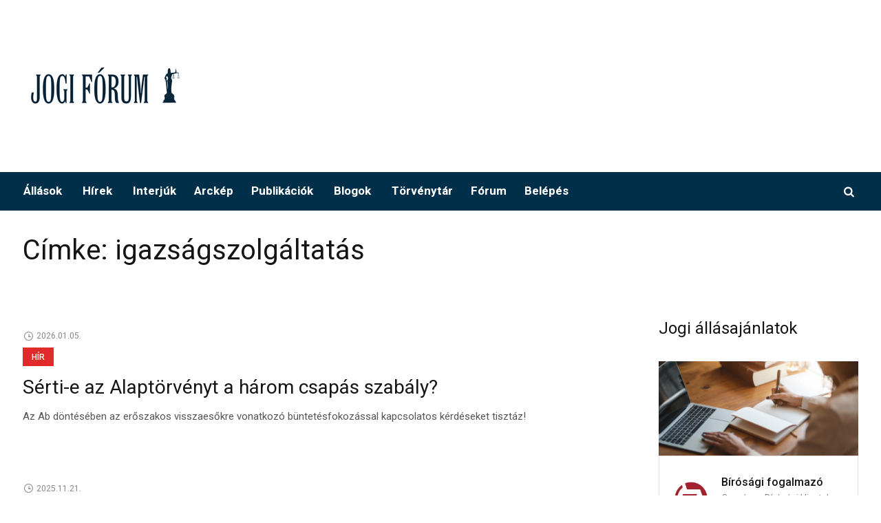

--- FILE ---
content_type: text/html; charset=UTF-8
request_url: https://www.jogiforum.hu/tag/igazsagszolgaltatas/
body_size: 16070
content:
<!DOCTYPE html>
<html lang="hu" class="cmsmasters_html">
<head>
<meta charset="UTF-8" />
<meta name="viewport" content="width=device-width, initial-scale=1, maximum-scale=1" />
<meta name="format-detection" content="telephone=no" />
<link rel="profile" href="http://gmpg.org/xfn/11" />
<link rel="pingback" href="https://www.jogiforum.hu/WP/xmlrpc.php" />
<script  src="https://www.jogiforum.hu/wp-content/cache/minify/16eda.js"></script>

<!-- Google Tag Manager -->
<script>(function(w,d,s,l,i){w[l]=w[l]||[];w[l].push({'gtm.start':
new Date().getTime(),event:'gtm.js'});var f=d.getElementsByTagName(s)[0],
j=d.createElement(s),dl=l!='dataLayer'?'&l='+l:'';j.async=true;j.src=
'https://www.googletagmanager.com/gtm.js?id='+i+dl;f.parentNode.insertBefore(j,f);
})(window,document,'script','dataLayer','GTM-P6WC383');</script>
<!-- End Google Tag Manager -->
<meta name='robots' content='index, follow, max-image-preview:large, max-snippet:-1, max-video-preview:-1' />

	<!-- This site is optimized with the Yoast SEO Premium plugin v16.6 (Yoast SEO v18.9) - https://yoast.com/wordpress/plugins/seo/ -->
	<title>igazságszolgáltatás Archives - Jogi Fórum</title>
	<link rel="canonical" href="https://www.jogiforum.hu/tag/igazsagszolgaltatas/" />
	<link rel="next" href="https://www.jogiforum.hu/tag/igazsagszolgaltatas/page/2/" />
	<meta property="og:locale" content="hu_HU" />
	<meta property="og:type" content="article" />
	<meta property="og:title" content="igazságszolgáltatás Archívum" />
	<meta property="og:url" content="https://www.jogiforum.hu/tag/igazsagszolgaltatas/" />
	<meta property="og:site_name" content="Jogi Fórum" />
	<meta name="twitter:card" content="summary_large_image" />
	<script type="application/ld+json" class="yoast-schema-graph">{"@context":"https://schema.org","@graph":[{"@type":"WebSite","@id":"https://www.jogiforum.hu/#website","url":"https://www.jogiforum.hu/","name":"Jogi Fórum","description":"","potentialAction":[{"@type":"SearchAction","target":{"@type":"EntryPoint","urlTemplate":"https://www.jogiforum.hu/?s={search_term_string}"},"query-input":"required name=search_term_string"}],"inLanguage":"hu"},{"@type":"CollectionPage","@id":"https://www.jogiforum.hu/tag/igazsagszolgaltatas/#webpage","url":"https://www.jogiforum.hu/tag/igazsagszolgaltatas/","name":"igazságszolgáltatás Archives - Jogi Fórum","isPartOf":{"@id":"https://www.jogiforum.hu/#website"},"breadcrumb":{"@id":"https://www.jogiforum.hu/tag/igazsagszolgaltatas/#breadcrumb"},"inLanguage":"hu","potentialAction":[{"@type":"ReadAction","target":["https://www.jogiforum.hu/tag/igazsagszolgaltatas/"]}]},{"@type":"BreadcrumbList","@id":"https://www.jogiforum.hu/tag/igazsagszolgaltatas/#breadcrumb","itemListElement":[{"@type":"ListItem","position":1,"name":"Home","item":"https://www.jogiforum.hu/"},{"@type":"ListItem","position":2,"name":"igazságszolgáltatás"}]}]}</script>
	<!-- / Yoast SEO Premium plugin. -->


<link rel='dns-prefetch' href='//code.jquery.com' />
<link rel='dns-prefetch' href='//fonts.googleapis.com' />
<link rel="alternate" type="application/rss+xml" title="Jogi Fórum &raquo; hírcsatorna" href="https://www.jogiforum.hu/feed/" />
<link rel="alternate" type="application/rss+xml" title="Jogi Fórum &raquo; hozzászólás hírcsatorna" href="https://www.jogiforum.hu/comments/feed/" />
<link rel="alternate" type="application/rss+xml" title="Jogi Fórum &raquo; igazságszolgáltatás címke hírcsatorna" href="https://www.jogiforum.hu/tag/igazsagszolgaltatas/feed/" />
<script type="text/javascript">
/* <![CDATA[ */
window._wpemojiSettings = {"baseUrl":"https:\/\/s.w.org\/images\/core\/emoji\/15.0.3\/72x72\/","ext":".png","svgUrl":"https:\/\/s.w.org\/images\/core\/emoji\/15.0.3\/svg\/","svgExt":".svg","source":{"concatemoji":"https:\/\/www.jogiforum.hu\/WP\/wp-includes\/js\/wp-emoji-release.min.js?ver=6.5.5"}};
/*! This file is auto-generated */
!function(i,n){var o,s,e;function c(e){try{var t={supportTests:e,timestamp:(new Date).valueOf()};sessionStorage.setItem(o,JSON.stringify(t))}catch(e){}}function p(e,t,n){e.clearRect(0,0,e.canvas.width,e.canvas.height),e.fillText(t,0,0);var t=new Uint32Array(e.getImageData(0,0,e.canvas.width,e.canvas.height).data),r=(e.clearRect(0,0,e.canvas.width,e.canvas.height),e.fillText(n,0,0),new Uint32Array(e.getImageData(0,0,e.canvas.width,e.canvas.height).data));return t.every(function(e,t){return e===r[t]})}function u(e,t,n){switch(t){case"flag":return n(e,"\ud83c\udff3\ufe0f\u200d\u26a7\ufe0f","\ud83c\udff3\ufe0f\u200b\u26a7\ufe0f")?!1:!n(e,"\ud83c\uddfa\ud83c\uddf3","\ud83c\uddfa\u200b\ud83c\uddf3")&&!n(e,"\ud83c\udff4\udb40\udc67\udb40\udc62\udb40\udc65\udb40\udc6e\udb40\udc67\udb40\udc7f","\ud83c\udff4\u200b\udb40\udc67\u200b\udb40\udc62\u200b\udb40\udc65\u200b\udb40\udc6e\u200b\udb40\udc67\u200b\udb40\udc7f");case"emoji":return!n(e,"\ud83d\udc26\u200d\u2b1b","\ud83d\udc26\u200b\u2b1b")}return!1}function f(e,t,n){var r="undefined"!=typeof WorkerGlobalScope&&self instanceof WorkerGlobalScope?new OffscreenCanvas(300,150):i.createElement("canvas"),a=r.getContext("2d",{willReadFrequently:!0}),o=(a.textBaseline="top",a.font="600 32px Arial",{});return e.forEach(function(e){o[e]=t(a,e,n)}),o}function t(e){var t=i.createElement("script");t.src=e,t.defer=!0,i.head.appendChild(t)}"undefined"!=typeof Promise&&(o="wpEmojiSettingsSupports",s=["flag","emoji"],n.supports={everything:!0,everythingExceptFlag:!0},e=new Promise(function(e){i.addEventListener("DOMContentLoaded",e,{once:!0})}),new Promise(function(t){var n=function(){try{var e=JSON.parse(sessionStorage.getItem(o));if("object"==typeof e&&"number"==typeof e.timestamp&&(new Date).valueOf()<e.timestamp+604800&&"object"==typeof e.supportTests)return e.supportTests}catch(e){}return null}();if(!n){if("undefined"!=typeof Worker&&"undefined"!=typeof OffscreenCanvas&&"undefined"!=typeof URL&&URL.createObjectURL&&"undefined"!=typeof Blob)try{var e="postMessage("+f.toString()+"("+[JSON.stringify(s),u.toString(),p.toString()].join(",")+"));",r=new Blob([e],{type:"text/javascript"}),a=new Worker(URL.createObjectURL(r),{name:"wpTestEmojiSupports"});return void(a.onmessage=function(e){c(n=e.data),a.terminate(),t(n)})}catch(e){}c(n=f(s,u,p))}t(n)}).then(function(e){for(var t in e)n.supports[t]=e[t],n.supports.everything=n.supports.everything&&n.supports[t],"flag"!==t&&(n.supports.everythingExceptFlag=n.supports.everythingExceptFlag&&n.supports[t]);n.supports.everythingExceptFlag=n.supports.everythingExceptFlag&&!n.supports.flag,n.DOMReady=!1,n.readyCallback=function(){n.DOMReady=!0}}).then(function(){return e}).then(function(){var e;n.supports.everything||(n.readyCallback(),(e=n.source||{}).concatemoji?t(e.concatemoji):e.wpemoji&&e.twemoji&&(t(e.twemoji),t(e.wpemoji)))}))}((window,document),window._wpemojiSettings);
/* ]]> */
</script>
<link rel='stylesheet' id='wp-color-picker-css' href='https://www.jogiforum.hu/WP/wp-admin/css/color-picker.min.css?ver=6.5.5' type='text/css' media='all' />
<link rel='stylesheet' id='vat-number-block-css' href='https://www.jogiforum.hu/wp-content/plugins/integration-for-szamlazzhu-woocommerce/build/style-vat-number-block.css?ver=5.9.0.3' type='text/css' media='all' />
<style id='wp-emoji-styles-inline-css' type='text/css'>

	img.wp-smiley, img.emoji {
		display: inline !important;
		border: none !important;
		box-shadow: none !important;
		height: 1em !important;
		width: 1em !important;
		margin: 0 0.07em !important;
		vertical-align: -0.1em !important;
		background: none !important;
		padding: 0 !important;
	}
</style>
<link rel='stylesheet' id='wp-block-library-css' href='https://www.jogiforum.hu/WP/wp-includes/css/dist/block-library/style.min.css?ver=6.5.5' type='text/css' media='all' />
<style id='classic-theme-styles-inline-css' type='text/css'>
/*! This file is auto-generated */
.wp-block-button__link{color:#fff;background-color:#32373c;border-radius:9999px;box-shadow:none;text-decoration:none;padding:calc(.667em + 2px) calc(1.333em + 2px);font-size:1.125em}.wp-block-file__button{background:#32373c;color:#fff;text-decoration:none}
</style>
<style id='global-styles-inline-css' type='text/css'>
body{--wp--preset--color--black: #000000;--wp--preset--color--cyan-bluish-gray: #abb8c3;--wp--preset--color--white: #ffffff;--wp--preset--color--pale-pink: #f78da7;--wp--preset--color--vivid-red: #cf2e2e;--wp--preset--color--luminous-vivid-orange: #ff6900;--wp--preset--color--luminous-vivid-amber: #fcb900;--wp--preset--color--light-green-cyan: #7bdcb5;--wp--preset--color--vivid-green-cyan: #00d084;--wp--preset--color--pale-cyan-blue: #8ed1fc;--wp--preset--color--vivid-cyan-blue: #0693e3;--wp--preset--color--vivid-purple: #9b51e0;--wp--preset--color--color-1: #565656;--wp--preset--color--color-2: #e12b2b;--wp--preset--color--color-3: #878787;--wp--preset--color--color-4: #151515;--wp--preset--color--color-5: #ffffff;--wp--preset--color--color-6: #f7f7f7;--wp--preset--color--color-7: #e3e3e3;--wp--preset--color--color-8: #e4e4e4;--wp--preset--gradient--vivid-cyan-blue-to-vivid-purple: linear-gradient(135deg,rgba(6,147,227,1) 0%,rgb(155,81,224) 100%);--wp--preset--gradient--light-green-cyan-to-vivid-green-cyan: linear-gradient(135deg,rgb(122,220,180) 0%,rgb(0,208,130) 100%);--wp--preset--gradient--luminous-vivid-amber-to-luminous-vivid-orange: linear-gradient(135deg,rgba(252,185,0,1) 0%,rgba(255,105,0,1) 100%);--wp--preset--gradient--luminous-vivid-orange-to-vivid-red: linear-gradient(135deg,rgba(255,105,0,1) 0%,rgb(207,46,46) 100%);--wp--preset--gradient--very-light-gray-to-cyan-bluish-gray: linear-gradient(135deg,rgb(238,238,238) 0%,rgb(169,184,195) 100%);--wp--preset--gradient--cool-to-warm-spectrum: linear-gradient(135deg,rgb(74,234,220) 0%,rgb(151,120,209) 20%,rgb(207,42,186) 40%,rgb(238,44,130) 60%,rgb(251,105,98) 80%,rgb(254,248,76) 100%);--wp--preset--gradient--blush-light-purple: linear-gradient(135deg,rgb(255,206,236) 0%,rgb(152,150,240) 100%);--wp--preset--gradient--blush-bordeaux: linear-gradient(135deg,rgb(254,205,165) 0%,rgb(254,45,45) 50%,rgb(107,0,62) 100%);--wp--preset--gradient--luminous-dusk: linear-gradient(135deg,rgb(255,203,112) 0%,rgb(199,81,192) 50%,rgb(65,88,208) 100%);--wp--preset--gradient--pale-ocean: linear-gradient(135deg,rgb(255,245,203) 0%,rgb(182,227,212) 50%,rgb(51,167,181) 100%);--wp--preset--gradient--electric-grass: linear-gradient(135deg,rgb(202,248,128) 0%,rgb(113,206,126) 100%);--wp--preset--gradient--midnight: linear-gradient(135deg,rgb(2,3,129) 0%,rgb(40,116,252) 100%);--wp--preset--font-size--small: 13px;--wp--preset--font-size--medium: 20px;--wp--preset--font-size--large: 36px;--wp--preset--font-size--x-large: 42px;--wp--preset--spacing--20: 0.44rem;--wp--preset--spacing--30: 0.67rem;--wp--preset--spacing--40: 1rem;--wp--preset--spacing--50: 1.5rem;--wp--preset--spacing--60: 2.25rem;--wp--preset--spacing--70: 3.38rem;--wp--preset--spacing--80: 5.06rem;--wp--preset--shadow--natural: 6px 6px 9px rgba(0, 0, 0, 0.2);--wp--preset--shadow--deep: 12px 12px 50px rgba(0, 0, 0, 0.4);--wp--preset--shadow--sharp: 6px 6px 0px rgba(0, 0, 0, 0.2);--wp--preset--shadow--outlined: 6px 6px 0px -3px rgba(255, 255, 255, 1), 6px 6px rgba(0, 0, 0, 1);--wp--preset--shadow--crisp: 6px 6px 0px rgba(0, 0, 0, 1);}:where(.is-layout-flex){gap: 0.5em;}:where(.is-layout-grid){gap: 0.5em;}body .is-layout-flex{display: flex;}body .is-layout-flex{flex-wrap: wrap;align-items: center;}body .is-layout-flex > *{margin: 0;}body .is-layout-grid{display: grid;}body .is-layout-grid > *{margin: 0;}:where(.wp-block-columns.is-layout-flex){gap: 2em;}:where(.wp-block-columns.is-layout-grid){gap: 2em;}:where(.wp-block-post-template.is-layout-flex){gap: 1.25em;}:where(.wp-block-post-template.is-layout-grid){gap: 1.25em;}.has-black-color{color: var(--wp--preset--color--black) !important;}.has-cyan-bluish-gray-color{color: var(--wp--preset--color--cyan-bluish-gray) !important;}.has-white-color{color: var(--wp--preset--color--white) !important;}.has-pale-pink-color{color: var(--wp--preset--color--pale-pink) !important;}.has-vivid-red-color{color: var(--wp--preset--color--vivid-red) !important;}.has-luminous-vivid-orange-color{color: var(--wp--preset--color--luminous-vivid-orange) !important;}.has-luminous-vivid-amber-color{color: var(--wp--preset--color--luminous-vivid-amber) !important;}.has-light-green-cyan-color{color: var(--wp--preset--color--light-green-cyan) !important;}.has-vivid-green-cyan-color{color: var(--wp--preset--color--vivid-green-cyan) !important;}.has-pale-cyan-blue-color{color: var(--wp--preset--color--pale-cyan-blue) !important;}.has-vivid-cyan-blue-color{color: var(--wp--preset--color--vivid-cyan-blue) !important;}.has-vivid-purple-color{color: var(--wp--preset--color--vivid-purple) !important;}.has-black-background-color{background-color: var(--wp--preset--color--black) !important;}.has-cyan-bluish-gray-background-color{background-color: var(--wp--preset--color--cyan-bluish-gray) !important;}.has-white-background-color{background-color: var(--wp--preset--color--white) !important;}.has-pale-pink-background-color{background-color: var(--wp--preset--color--pale-pink) !important;}.has-vivid-red-background-color{background-color: var(--wp--preset--color--vivid-red) !important;}.has-luminous-vivid-orange-background-color{background-color: var(--wp--preset--color--luminous-vivid-orange) !important;}.has-luminous-vivid-amber-background-color{background-color: var(--wp--preset--color--luminous-vivid-amber) !important;}.has-light-green-cyan-background-color{background-color: var(--wp--preset--color--light-green-cyan) !important;}.has-vivid-green-cyan-background-color{background-color: var(--wp--preset--color--vivid-green-cyan) !important;}.has-pale-cyan-blue-background-color{background-color: var(--wp--preset--color--pale-cyan-blue) !important;}.has-vivid-cyan-blue-background-color{background-color: var(--wp--preset--color--vivid-cyan-blue) !important;}.has-vivid-purple-background-color{background-color: var(--wp--preset--color--vivid-purple) !important;}.has-black-border-color{border-color: var(--wp--preset--color--black) !important;}.has-cyan-bluish-gray-border-color{border-color: var(--wp--preset--color--cyan-bluish-gray) !important;}.has-white-border-color{border-color: var(--wp--preset--color--white) !important;}.has-pale-pink-border-color{border-color: var(--wp--preset--color--pale-pink) !important;}.has-vivid-red-border-color{border-color: var(--wp--preset--color--vivid-red) !important;}.has-luminous-vivid-orange-border-color{border-color: var(--wp--preset--color--luminous-vivid-orange) !important;}.has-luminous-vivid-amber-border-color{border-color: var(--wp--preset--color--luminous-vivid-amber) !important;}.has-light-green-cyan-border-color{border-color: var(--wp--preset--color--light-green-cyan) !important;}.has-vivid-green-cyan-border-color{border-color: var(--wp--preset--color--vivid-green-cyan) !important;}.has-pale-cyan-blue-border-color{border-color: var(--wp--preset--color--pale-cyan-blue) !important;}.has-vivid-cyan-blue-border-color{border-color: var(--wp--preset--color--vivid-cyan-blue) !important;}.has-vivid-purple-border-color{border-color: var(--wp--preset--color--vivid-purple) !important;}.has-vivid-cyan-blue-to-vivid-purple-gradient-background{background: var(--wp--preset--gradient--vivid-cyan-blue-to-vivid-purple) !important;}.has-light-green-cyan-to-vivid-green-cyan-gradient-background{background: var(--wp--preset--gradient--light-green-cyan-to-vivid-green-cyan) !important;}.has-luminous-vivid-amber-to-luminous-vivid-orange-gradient-background{background: var(--wp--preset--gradient--luminous-vivid-amber-to-luminous-vivid-orange) !important;}.has-luminous-vivid-orange-to-vivid-red-gradient-background{background: var(--wp--preset--gradient--luminous-vivid-orange-to-vivid-red) !important;}.has-very-light-gray-to-cyan-bluish-gray-gradient-background{background: var(--wp--preset--gradient--very-light-gray-to-cyan-bluish-gray) !important;}.has-cool-to-warm-spectrum-gradient-background{background: var(--wp--preset--gradient--cool-to-warm-spectrum) !important;}.has-blush-light-purple-gradient-background{background: var(--wp--preset--gradient--blush-light-purple) !important;}.has-blush-bordeaux-gradient-background{background: var(--wp--preset--gradient--blush-bordeaux) !important;}.has-luminous-dusk-gradient-background{background: var(--wp--preset--gradient--luminous-dusk) !important;}.has-pale-ocean-gradient-background{background: var(--wp--preset--gradient--pale-ocean) !important;}.has-electric-grass-gradient-background{background: var(--wp--preset--gradient--electric-grass) !important;}.has-midnight-gradient-background{background: var(--wp--preset--gradient--midnight) !important;}.has-small-font-size{font-size: var(--wp--preset--font-size--small) !important;}.has-medium-font-size{font-size: var(--wp--preset--font-size--medium) !important;}.has-large-font-size{font-size: var(--wp--preset--font-size--large) !important;}.has-x-large-font-size{font-size: var(--wp--preset--font-size--x-large) !important;}
.wp-block-navigation a:where(:not(.wp-element-button)){color: inherit;}
:where(.wp-block-post-template.is-layout-flex){gap: 1.25em;}:where(.wp-block-post-template.is-layout-grid){gap: 1.25em;}
:where(.wp-block-columns.is-layout-flex){gap: 2em;}:where(.wp-block-columns.is-layout-grid){gap: 2em;}
.wp-block-pullquote{font-size: 1.5em;line-height: 1.6;}
</style>
<link rel='stylesheet' id='woocommerce-layout-css' href='https://www.jogiforum.hu/wp-content/plugins/woocommerce/assets/css/woocommerce-layout.css?ver=9.0.2' type='text/css' media='all' />
<link rel='stylesheet' id='woocommerce-smallscreen-css' href='https://www.jogiforum.hu/wp-content/plugins/woocommerce/assets/css/woocommerce-smallscreen.css?ver=9.0.2' type='text/css' media='only screen and (max-width: 768px)' />
<link rel='stylesheet' id='woocommerce-general-css' href='https://www.jogiforum.hu/wp-content/plugins/woocommerce/assets/css/woocommerce.css?ver=9.0.2' type='text/css' media='all' />
<style id='woocommerce-inline-inline-css' type='text/css'>
.woocommerce form .form-row .required { visibility: visible; }
</style>
<link rel='stylesheet' id='wp-job-manager-job-listings-css' href='https://www.jogiforum.hu/wp-content/plugins/wp-job-manager/assets/dist/css/job-listings.css?ver=d866e43503c5e047c6b0be0a9557cf8e' type='text/css' media='all' />
<link rel='stylesheet' id='if-menu-site-css-css' href='https://www.jogiforum.hu/wp-content/plugins/if-menu/assets/if-menu-site.css?ver=6.5.5' type='text/css' media='all' />
<link rel='stylesheet' id='jquery-ui-css' href='//code.jquery.com/ui/1.13.2/themes/smoothness/jquery-ui.min.css?ver=1.13.2' type='text/css' media='all' />
<link rel='stylesheet' id='jm-application-deadline-css' href='https://www.jogiforum.hu/wp-content/plugins/wp-job-manager-application-deadline/assets/css/frontend.css?ver=1.0' type='text/css' media='' />
<link rel='stylesheet' id='wp-job-manager-applications-frontend-css' href='https://www.jogiforum.hu/wp-content/plugins/wp-job-manager-applications/assets/css/frontend.css?ver=6.5.5' type='text/css' media='all' />
<link rel='stylesheet' id='select2-css' href='https://www.jogiforum.hu/wp-content/plugins/woocommerce/assets/css/select2.css?ver=9.0.2' type='text/css' media='all' />
<link rel='stylesheet' id='wp-job-manager-resume-frontend-css' href='https://www.jogiforum.hu/wp-content/plugins/wp-job-manager-resumes/assets/css/frontend.css?ver=1.18.0' type='text/css' media='all' />
<link rel='stylesheet' id='wc-paid-listings-packages-css' href='https://www.jogiforum.hu/wp-content/plugins/wp-job-manager-wc-paid-listings/assets/css/packages.css?ver=6.5.5' type='text/css' media='all' />
<link rel='stylesheet' id='magazilla-theme-style-css' href='https://www.jogiforum.hu/wp-content/themes/magazilla/style.css?ver=1.0.0' type='text/css' media='screen, print' />
<link rel='stylesheet' id='magazilla-style-css' href='https://www.jogiforum.hu/wp-content/themes/magazilla/theme-framework/theme-style/css/style.css?ver=1.0.0' type='text/css' media='screen, print' />
<style id='magazilla-style-inline-css' type='text/css'>

	.header_mid .header_mid_inner .logo_wrap {
		width : 240px;
	}

	.header_mid_inner .logo .logo_retina {
		width : 395px;
	}


		.headline_aligner, 
		.cmsmasters_breadcrumbs_aligner {
			min-height:95px;
		}
		

	.header_top {
		height : 32px;
	}
	
	.header_mid {
		height : 250px;
	}
	
	.header_bot {
		height : 56px;
	}
	
	#page.cmsmasters_heading_after_header #middle, 
	#page.cmsmasters_heading_under_header #middle .headline .headline_outer {
		padding-top : 250px;
	}
	
	#page.cmsmasters_heading_after_header.enable_header_top #middle, 
	#page.cmsmasters_heading_under_header.enable_header_top #middle .headline .headline_outer {
		padding-top : 282px;
	}
	
	#page.cmsmasters_heading_after_header.enable_header_bottom #middle, 
	#page.cmsmasters_heading_under_header.enable_header_bottom #middle .headline .headline_outer {
		padding-top : 306px;
	}
	
	#page.cmsmasters_heading_after_header.enable_header_top.enable_header_bottom #middle, 
	#page.cmsmasters_heading_under_header.enable_header_top.enable_header_bottom #middle .headline .headline_outer {
		padding-top : 338px;
	}
	
	@media only screen and (max-width: 1024px) {
		.header_top,
		.header_mid,
		.header_bot {
			height : auto;
		}
		
		.header_mid .header_mid_inner_cont > div {
			height : 250px;
			max-height : 65px;
		}
		
		.header_bot .header_bot_inner_cont > div {
			height : 56px;
		}
		
		#page.cmsmasters_heading_after_header #middle, 
		#page.cmsmasters_heading_under_header #middle .headline .headline_outer, 
		#page.cmsmasters_heading_after_header.enable_header_top #middle, 
		#page.cmsmasters_heading_under_header.enable_header_top #middle .headline .headline_outer, 
		#page.cmsmasters_heading_after_header.enable_header_bottom #middle, 
		#page.cmsmasters_heading_under_header.enable_header_bottom #middle .headline .headline_outer, 
		#page.cmsmasters_heading_after_header.enable_header_top.enable_header_bottom #middle, 
		#page.cmsmasters_heading_under_header.enable_header_top.enable_header_bottom #middle .headline .headline_outer {
			padding-top : 0 !important;
		}
	}
	
	@media only screen and (max-width: 768px) {
		.header_mid .header_mid_inner_cont > div, 
		.header_bot .header_bot_inner_cont > div {
			height:auto;
		}
	}

</style>
<link rel='stylesheet' id='magazilla-adaptive-css' href='https://www.jogiforum.hu/wp-content/themes/magazilla/theme-framework/theme-style/css/adaptive.css?ver=1.0.0' type='text/css' media='screen, print' />
<link rel='stylesheet' id='magazilla-retina-css' href='https://www.jogiforum.hu/wp-content/themes/magazilla/theme-framework/theme-style/css/retina.css?ver=1.0.0' type='text/css' media='screen' />
<link rel='stylesheet' id='magazilla-icons-css' href='https://www.jogiforum.hu/wp-content/themes/magazilla/css/fontello.css?ver=1.0.0' type='text/css' media='screen' />
<link rel='stylesheet' id='magazilla-icons-custom-css' href='https://www.jogiforum.hu/wp-content/themes/magazilla/theme-vars/theme-style/css/fontello-custom.css?ver=1.0.0' type='text/css' media='screen' />
<link rel='stylesheet' id='animate-css' href='https://www.jogiforum.hu/wp-content/themes/magazilla/css/animate.css?ver=1.0.0' type='text/css' media='screen' />
<link rel='stylesheet' id='ilightbox-css' href='https://www.jogiforum.hu/wp-content/themes/magazilla/css/ilightbox.css?ver=2.2.0' type='text/css' media='screen' />
<link rel='stylesheet' id='ilightbox-skin-dark-css' href='https://www.jogiforum.hu/wp-content/themes/magazilla/css/ilightbox-skins/dark-skin.css?ver=2.2.0' type='text/css' media='screen' />
<link rel='stylesheet' id='magazilla-fonts-schemes-css' href='https://www.jogiforum.hu/wp-content/uploads/cmsmasters_styles/magazilla.css?ver=1.0.0' type='text/css' media='screen' />
<link rel='stylesheet' id='google-fonts-css' href='//fonts.googleapis.com/css?family=Roboto%3A300%2C300italic%2C400%2C400italic%2C500%2C500italic%2C700%2C700italic%7CHeebo%3A100%2C300%2C400%2C500%2C700%2C800%2C900&#038;ver=6.5.5' type='text/css' media='all' />
<link rel='stylesheet' id='magazilla-theme-vars-style-css' href='https://www.jogiforum.hu/wp-content/themes/magazilla/theme-vars/theme-style/css/vars-style.css?ver=1.0.0' type='text/css' media='screen, print' />
<link rel='stylesheet' id='magazilla-gutenberg-frontend-style-css' href='https://www.jogiforum.hu/wp-content/themes/magazilla/gutenberg/cmsmasters-framework/theme-style/css/frontend-style.css?ver=1.0.0' type='text/css' media='screen' />
<link rel='stylesheet' id='magazilla-child-style-css' href='https://www.jogiforum.hu/wp-content/themes/magazilla-child/style.css?ver=1.0.0' type='text/css' media='screen, print' />
<script  src="https://www.jogiforum.hu/wp-content/cache/minify/a14aa.js"></script>



<script type="text/javascript" id="wc-add-to-cart-js-extra">
/* <![CDATA[ */
var wc_add_to_cart_params = {"ajax_url":"\/WP\/wp-admin\/admin-ajax.php","wc_ajax_url":"\/?wc-ajax=%%endpoint%%","i18n_view_cart":"Kos\u00e1r","cart_url":"https:\/\/www.jogiforum.hu\/cart\/","is_cart":"","cart_redirect_after_add":"no"};
/* ]]> */
</script>
<script  src="https://www.jogiforum.hu/wp-content/cache/minify/dc06c.js"></script>


<script type="text/javascript" id="woocommerce-js-extra">
/* <![CDATA[ */
var woocommerce_params = {"ajax_url":"\/WP\/wp-admin\/admin-ajax.php","wc_ajax_url":"\/?wc-ajax=%%endpoint%%"};
/* ]]> */
</script>
<script  src="https://www.jogiforum.hu/wp-content/cache/minify/32d7a.js"></script>






<link rel="https://api.w.org/" href="https://www.jogiforum.hu/wp-json/" /><link rel="alternate" type="application/json" href="https://www.jogiforum.hu/wp-json/wp/v2/tags/250" /><link rel="EditURI" type="application/rsd+xml" title="RSD" href="https://www.jogiforum.hu/WP/xmlrpc.php?rsd" />
<meta name="generator" content="WordPress 6.5.5" />
<meta name="generator" content="WooCommerce 9.0.2" />
  <script type="application/bannerData" id="adData">
  {
    "url" : "/tag/igazsagszolgaltatas/",
    "uid" : "0",
    "pageType" : "category",
    "keywords" : [],
        "category" : ""
  }
  </script>
  	<noscript><style>.woocommerce-product-gallery{ opacity: 1 !important; }</style></noscript>
	<style type="text/css">.recentcomments a{display:inline !important;padding:0 !important;margin:0 !important;}</style><link rel="apple-touch-icon" sizes="180x180" href="https://www.jogiforum.hu/wp-content/themes/magazilla-child/images/favicon/apple-touch-icon.png">
<link rel="icon" type="image/png" sizes="32x32" href="https://www.jogiforum.hu/wp-content/themes/magazilla-child/images/favicon/favicon-32x32.png">
<link rel="icon" type="image/png" sizes="16x16" href="https://www.jogiforum.hu/wp-content/themes/magazilla-child/images/favicon/favicon-16x16.png">
<link rel="manifest" href="https://www.jogiforum.hu/wp-content/themes/magazilla-child/images/favicon/site.webmanifest">
<meta name="jf_version_control" content="2024.02.16.JF.NA">
</head>
<body class="archive tag tag-igazsagszolgaltatas tag-250 theme-magazilla woocommerce-no-js magazilla-child">
  <noscript><iframe src="https://www.googletagmanager.com/ns.html?id=GTM-P6WC383"
height="0" width="0" style="display:none;visibility:hidden"></iframe></noscript>
<!-- End Google Tag Manager (noscript) -->
<div id="fb-root"></div><script async defer crossorigin="anonymous" src="https://connect.facebook.net/hu_HU/sdk.js#xfbml=1&version=v11.0&appId=55431059930&autoLogAppEvents=1" nonce="CnW7TNzi"></script>
<div class="cmsmasters_header_search_form">
			<span class="cmsmasters_header_search_form_close cmsmasters_theme_icon_cancel"></span><form method="get" action="https://www.jogiforum.hu/">
			<div class="cmsmasters_header_search_form_field">
				<button type="submit" class="cmsmasters_theme_icon_search"></button>
				<input type="search" name="s" placeholder="Keresés..." value="" />
			</div>
		</form></div>
<!-- Start Page -->
<div id="page" class="cmsmasters_content_composer chrome_only cmsmasters_liquid fixed_header enable_header_bottom cmsmasters_heading_after_header hfeed site">

<!--  Start Main  -->
<div id="main">

<!--  Start Header  -->
<header id="header">
	<div class="header_mid" data-height="250"><div class="header_mid_outer"><div class="header_mid_inner"><div class="header_mid_inner_cont"><div class="logo_wrap"><a href="https://www.jogiforum.hu/" title="Jogi Fórum" class="logo">
	<img src="https://www.jogiforum.hu/wp-content/uploads/2020/02/jogiforumlogo-white-240.png" alt="Jogi Fórum" /><img class="logo_retina" src="https://www.jogiforum.hu/wp-content/uploads/2020/02/jogiforumlogo-white-800.png" alt="Jogi Fórum" width="395" height="98" /></a>
</div><div class="slogan_wrap slotLeaderboard"><div class="slogan_wrap_inner"><div class="slogan_wrap_text"></div></div></div></div></div></div></div><div class="header_bot slotHeader" data-height="56"><div class="header_bot_outer"><div class="header_bot_inner"><div class="header_bot_inner_cont"><div class="bot_search_but_wrap"><a href="javascript:void(0);" class="bot_search_but cmsmasters_header_search_but cmsmasters_theme_icon_search"></a></div><div class="resp_bot_nav_wrap"><div class="resp_bot_nav_outer"><a class="responsive_nav resp_bot_nav cmsmasters_theme_icon_resp_nav" href="javascript:void(0)"></a></div></div><!--  Start Navigation  --><div class="bot_nav_wrap"><nav><div class="menu-fomenu-container"><ul id="navigation" class="bot_nav navigation"><li id="menu-item-13" class="menu-item menu-item-type-post_type menu-item-object-page menu-item-has-children menu-item-13"><a href="https://www.jogiforum.hu/allas/"><span class="nav_item_wrap">Állások</span></a>
<ul class="sub-menu">
	<li id="menu-item-9138" class="menu-item menu-item-type-post_type menu-item-object-page menu-item-9138"><a href="https://www.jogiforum.hu/allas/"><span class="nav_item_wrap">Jogi álláshirdetések</span></a></li>
	<li id="menu-item-15" class="menu-item menu-item-type-post_type menu-item-object-page menu-item-15"><a href="https://www.jogiforum.hu/allas/uj/"><span class="nav_item_wrap">Álláshirdetés feladása</span></a></li>
</ul>
</li>
<li id="menu-item-13622" class="menu-item menu-item-type-taxonomy menu-item-object-category menu-item-has-children menu-item-13622"><a href="https://www.jogiforum.hu/category/hir/"><span class="nav_item_wrap">Hírek</span></a>
<ul class="sub-menu">
	<li id="menu-item-59116" class="menu-item menu-item-type-taxonomy menu-item-object-post_tag menu-item-59116"><a href="https://www.jogiforum.hu/tag/jogalkotas/"><span class="nav_item_wrap">jogalkotás</span></a></li>
	<li id="menu-item-59117" class="menu-item menu-item-type-taxonomy menu-item-object-post_tag menu-item-59117"><a href="https://www.jogiforum.hu/tag/europai-unio/"><span class="nav_item_wrap">Európai Unió</span></a></li>
	<li id="menu-item-59118" class="menu-item menu-item-type-taxonomy menu-item-object-post_tag menu-item-59118"><a href="https://www.jogiforum.hu/tag/birosag/"><span class="nav_item_wrap">bíróság</span></a></li>
	<li id="menu-item-59119" class="menu-item menu-item-type-taxonomy menu-item-object-post_tag menu-item-59119"><a href="https://www.jogiforum.hu/tag/buntetojog/"><span class="nav_item_wrap">büntetőjog</span></a></li>
	<li id="menu-item-59120" class="menu-item menu-item-type-taxonomy menu-item-object-post_tag menu-item-59120"><a href="https://www.jogiforum.hu/tag/adozas/"><span class="nav_item_wrap">adózás</span></a></li>
	<li id="menu-item-59121" class="menu-item menu-item-type-taxonomy menu-item-object-post_tag menu-item-59121"><a href="https://www.jogiforum.hu/tag/alkotmanybirosag/"><span class="nav_item_wrap">Alkotmánybíróság</span></a></li>
	<li id="menu-item-59122" class="menu-item menu-item-type-taxonomy menu-item-object-post_tag menu-item-59122"><a href="https://www.jogiforum.hu/tag/adatvedelem/"><span class="nav_item_wrap">adatvédelem</span></a></li>
	<li id="menu-item-59123" class="menu-item menu-item-type-taxonomy menu-item-object-post_tag menu-item-59123"><a href="https://www.jogiforum.hu/tag/munkajog/"><span class="nav_item_wrap">munkajog</span></a></li>
	<li id="menu-item-59124" class="menu-item menu-item-type-taxonomy menu-item-object-post_tag menu-item-59124"><a href="https://www.jogiforum.hu/tag/fogyasztovedelem/"><span class="nav_item_wrap">fogyasztóvédelem</span></a></li>
	<li id="menu-item-59125" class="menu-item menu-item-type-taxonomy menu-item-object-post_tag menu-item-59125"><a href="https://www.jogiforum.hu/tag/versenyjog/"><span class="nav_item_wrap">versenyjog</span></a></li>
</ul>
</li>
<li id="menu-item-13623" class="menu-item menu-item-type-taxonomy menu-item-object-category menu-item-13623"><a href="https://www.jogiforum.hu/category/interju/"><span class="nav_item_wrap">Interjúk</span></a></li>
<li id="menu-item-13624" class="menu-item menu-item-type-taxonomy menu-item-object-category menu-item-13624"><a href="https://www.jogiforum.hu/category/arckepcsarnok/"><span class="nav_item_wrap">Arckép</span></a></li>
<li id="menu-item-13621" class="menu-item menu-item-type-taxonomy menu-item-object-category menu-item-has-children menu-item-13621"><a href="https://www.jogiforum.hu/category/publikacio/"><span class="nav_item_wrap">Publikációk</span></a>
<ul class="sub-menu">
	<li id="menu-item-71873" class="menu-item menu-item-type-post_type menu-item-object-page menu-item-71873"><a href="https://www.jogiforum.hu/publikacio-bekuldese/"><span class="nav_item_wrap">Publikáció beküldése</span></a></li>
</ul>
</li>
<li id="menu-item-9109" class="menu-item menu-item-type-custom menu-item-object-custom menu-item-has-children menu-item-9109"><a href="#"><span class="nav_item_wrap">Blogok</span></a>
<ul class="sub-menu">
	<li id="menu-item-77788" class="menu-item menu-item-type-post_type menu-item-object-page menu-item-77788"><a href="https://www.jogiforum.hu/blog-buntetojog/"><span class="nav_item_wrap">Büntetőjogi blog</span></a></li>
	<li id="menu-item-76942" class="menu-item menu-item-type-post_type menu-item-object-page menu-item-76942"><a href="https://www.jogiforum.hu/blog-csaladjog/"><span class="nav_item_wrap">Családjogi blog</span></a></li>
	<li id="menu-item-69521" class="menu-item menu-item-type-post_type menu-item-object-page menu-item-69521"><a href="https://www.jogiforum.hu/blog-vegrehajtasi-jog/"><span class="nav_item_wrap">Végrehajtási jog blog</span></a></li>
	<li id="menu-item-58921" class="menu-item menu-item-type-post_type menu-item-object-page menu-item-58921"><a href="https://www.jogiforum.hu/blog-adatvedelem-10/"><span class="nav_item_wrap">Adatvédelem blog</span></a></li>
	<li id="menu-item-58962" class="menu-item menu-item-type-post_type menu-item-object-page menu-item-58962"><a href="https://www.jogiforum.hu/blog-ip-it-vedjegy-domain-internet-jogi-blog-11/"><span class="nav_item_wrap">IP &#038; IT blog</span></a></li>
	<li id="menu-item-58961" class="menu-item menu-item-type-post_type menu-item-object-page menu-item-58961"><a href="https://www.jogiforum.hu/blog-sajto-es-mediajog-blog-13/"><span class="nav_item_wrap">Sajtó- és Médiajog Blog</span></a></li>
	<li id="menu-item-58963" class="menu-item menu-item-type-post_type menu-item-object-page menu-item-58963"><a href="https://www.jogiforum.hu/blog-versenyjog-blog-12/"><span class="nav_item_wrap">Versenyjog blog</span></a></li>
	<li id="menu-item-58964" class="menu-item menu-item-type-post_type menu-item-object-page menu-item-58964"><a href="https://www.jogiforum.hu/blog-jogi-szaknyelv-5/"><span class="nav_item_wrap">Jogi szaknyelvi blog</span></a></li>
</ul>
</li>
<li id="menu-item-4947" class="menu-item menu-item-type-post_type menu-item-object-page menu-item-4947"><a href="https://www.jogiforum.hu/torvenytar/"><span class="nav_item_wrap">Törvénytár</span></a></li>
<li id="menu-item-9115" class="menu-item menu-item-type-custom menu-item-object-custom menu-item-9115"><a href="/forum/"><span class="nav_item_wrap">Fórum</span></a></li>
<li id="menu-item-13628" class="menu-item menu-item-type-post_type menu-item-object-page menu-item-13628"><a href="https://www.jogiforum.hu/fiokom/?redirect_to=https://www.jogiforum.hu"><span class="nav_item_wrap">Belépés</span></a></li>
</ul></div></nav></div><!--  Finish Navigation  --></div></div></div></div></header>
<!--  Finish Header  -->


<!--  Start Middle  -->
<div id="middle">
<div class="headline cmsmasters_color_scheme_default">
				<div class="headline_outer">
					<div class="headline_color"></div><div class="headline_inner align_left">
					<div class="headline_aligner"></div><div class="headline_content cmsmasters_breadcrumbs_disabled "><div class="headline_text"><h1 class="entry-title">Címke: <span>igazságszolgáltatás</span></h1></div></div></div></div>
			</div><div class="middle_inner">
<div class="content_wrap r_sidebar">

<!-- Start Content -->
<div class="content entry">
	<div class="cmsmasters_archive">
<!-- Start Post Default Article  -->
<article id="post-80181" class="cmsmasters_post_default post-80181 post type-post status-publish format-standard hentry category-hir tag-alapjogok tag-alkotmanybirosag tag-alkotmanybirosagi-dontes tag-buntetojog tag-harom-csapas-szabaly tag-igazsagszolgaltatas">
	<div class="cmsmasters_post_cont_wrap">
		
		<div class="cmsmasters_post_cont">
			<div class="cmsmasters_post_info clearfix entry-meta"><small class="cmsmasters_post_date cmsmasters-icon-custom-icon-clock"><abbr class="published" title="2026.01.05.">2026.01.05.</abbr><abbr class="dn date updated" title="2026.01.05.">2026.01.05.</abbr></small></div><span class="cmsmasters_post_category"><a href="https://www.jogiforum.hu/category/hir/" class="cmsmasters_cat_color cmsmasters_cat_615" rel="category tag">hír</a></span><header class="cmsmasters_post_header entry-header"><h2 class="cmsmasters_post_title entry-title"><a href="https://www.jogiforum.hu/hir/2026/01/05/sert-e-alaptorvenyben-rogzitett-jogokat-a-harom-csapas-szabaly-az-ab-donteseben-az-eroszakos-visszaesokre-vonatkozo-buntetesfokozassal-kapcsolatos-kerdeseket-tisztaz/">Sérti-e az Alaptörvényt a három csapás szabály?</a></h2></header><div class="cmsmasters_post_content entry-content">
<p>Az Ab döntésében az erőszakos visszaesőkre vonatkozó büntetésfokozással kapcsolatos kérdéseket tisztáz!</p>
</div>
		</div>
	</div>
</article>
<!-- Finish Post Default Article  -->

<!-- Start Post Default Article  -->
<article id="post-79751" class="cmsmasters_post_default post-79751 post type-post status-publish format-standard hentry category-hir tag-alkotmanybirosag tag-alkotmanybirosagi-dontes tag-birosag tag-igazsagszolgaltatas tag-polgari-engedetlenseg tag-velemenynyilvanitas-szabadsaga">
	<div class="cmsmasters_post_cont_wrap">
		
		<div class="cmsmasters_post_cont">
			<div class="cmsmasters_post_info clearfix entry-meta"><small class="cmsmasters_post_date cmsmasters-icon-custom-icon-clock"><abbr class="published" title="2025.11.21.">2025.11.21.</abbr><abbr class="dn date updated" title="2025.11.21.">2025.11.21.</abbr></small></div><span class="cmsmasters_post_category"><a href="https://www.jogiforum.hu/category/hir/" class="cmsmasters_cat_color cmsmasters_cat_615" rel="category tag">hír</a></span><header class="cmsmasters_post_header entry-header"><h2 class="cmsmasters_post_title entry-title"><a href="https://www.jogiforum.hu/hir/2025/11/21/velemenynyilvanitasnak-szamit-e-a-polgari-engedetlenseg-az-ab-donteseben-az-alapjogi-vedelem-kriteriumaival-kapcsolatos-kerdeseket-tisztaz/">Véleménynyilvánításnak számít-e a polgári engedetlenség?</a></h2></header><div class="cmsmasters_post_content entry-content">
<p>Az Ab döntésében az alapjogi védelem kritériumaival kapcsolatos kérdéseket tisztáz!</p>
</div>
		</div>
	</div>
</article>
<!-- Finish Post Default Article  -->

<!-- Start Post Default Article  -->
<article id="post-79683" class="cmsmasters_post_default post-79683 post type-post status-publish format-standard hentry category-hir tag-ai tag-birosag tag-igazsagszolgaltatas tag-jogi-technologia tag-mesterseges-intelligencia tag-nemzetkozi-konferencia tag-szechenyi-istvan-egyetem tag-ugyvedseg">
	<div class="cmsmasters_post_cont_wrap">
		
		<div class="cmsmasters_post_cont">
			<div class="cmsmasters_post_info clearfix entry-meta"><small class="cmsmasters_post_date cmsmasters-icon-custom-icon-clock"><abbr class="published" title="2025.11.19.">2025.11.19.</abbr><abbr class="dn date updated" title="2025.11.19.">2025.11.19.</abbr></small></div><span class="cmsmasters_post_category"><a href="https://www.jogiforum.hu/category/hir/" class="cmsmasters_cat_color cmsmasters_cat_615" rel="category tag">hír</a></span><header class="cmsmasters_post_header entry-header"><h2 class="cmsmasters_post_title entry-title"><a href="https://www.jogiforum.hu/hir/2025/11/19/digitalizacio-hatasairol-a-jogaszi-hivatasokban-nemzetkozi-konferencia-szechenyi-istvan-egyetem/">Miként formálja át a technológia a jogászi szerepfelfogást és a szakmai gyakorlatot?</a></h2></header><div class="cmsmasters_post_content entry-content">
<p>Az ügyvédi és a bírói hivatás átalakulását vitatták meg a győri jogi karon rendezett nemzetközi konferencián.</p>
</div>
		</div>
	</div>
</article>
<!-- Finish Post Default Article  -->

<!-- Start Post Default Article  -->
<article id="post-79646" class="cmsmasters_post_default post-79646 post type-post status-publish format-standard has-post-thumbnail hentry category-cikk tag-igazsagszolgaltatas tag-jogegysegi-hatarozat tag-kozigazgatasi-perek tag-kozigazgatasi-perrendtartas tag-kuria tag-kuriai-dontes tag-polgari-eljarasjog">
	<div class="cmsmasters_post_cont_wrap">
		<div class="cmsmasters_post_img_wrap"><figure class="cmsmasters_img_wrap"><a href="https://www.jogiforum.hu/cikk/2025/11/13/a-jovoben-nehezebb-lesz-hatosagi-donteseket-birosag-elott-megtamadni-egy-kuriai-jogegysegi-hatarozat-szakertoi-elemzese/" title="A jövőben nehezebb lesz hatósági döntéseket bíróság előtt megtámadni &#8211; Egy kúriai jogegységi határozat szakértői elemzése!" class="cmsmasters_img_link"><img width="860" height="432" src="https://www.jogiforum.hu/wp-content/uploads/2022/03/shutterstock_1906865299-e1664879640347-860x432.jpg" class=" wp-post-image" alt="A jövőben nehezebb lesz hatósági döntéseket bíróság előtt megtámadni &#8211; Egy kúriai jogegységi határozat szakértői elemzése!" title="A jövőben nehezebb lesz hatósági döntéseket bíróság előtt megtámadni &#8211; Egy kúriai jogegységi határozat szakértői elemzése!" decoding="async" fetchpriority="high" srcset="https://www.jogiforum.hu/wp-content/uploads/2022/03/shutterstock_1906865299-e1664879640347-860x432.jpg 860w, https://www.jogiforum.hu/wp-content/uploads/2022/03/shutterstock_1906865299-e1664879640347-300x151.jpg 300w, https://www.jogiforum.hu/wp-content/uploads/2022/03/shutterstock_1906865299-e1664879640347-1024x515.jpg 1024w, https://www.jogiforum.hu/wp-content/uploads/2022/03/shutterstock_1906865299-e1664879640347-768x386.jpg 768w, https://www.jogiforum.hu/wp-content/uploads/2022/03/shutterstock_1906865299-e1664879640347-318x160.jpg 318w, https://www.jogiforum.hu/wp-content/uploads/2022/03/shutterstock_1906865299-e1664879640347-159x80.jpg 159w, https://www.jogiforum.hu/wp-content/uploads/2022/03/shutterstock_1906865299-e1664879640347-580x291.jpg 580w, https://www.jogiforum.hu/wp-content/uploads/2022/03/shutterstock_1906865299-e1664879640347-1160x583.jpg 1160w, https://www.jogiforum.hu/wp-content/uploads/2022/03/shutterstock_1906865299-e1664879640347-600x302.jpg 600w, https://www.jogiforum.hu/wp-content/uploads/2022/03/shutterstock_1906865299-e1664879640347.jpg 1200w" sizes="(max-width: 860px) 100vw, 860px" /></a></figure><span class="cmsmasters_post_category"><a href="https://www.jogiforum.hu/category/cikk/" class="cmsmasters_cat_color cmsmasters_cat_617" rel="category tag">cikk</a></span></div>
		<div class="cmsmasters_post_cont">
			<div class="cmsmasters_post_info clearfix entry-meta"><small class="cmsmasters_post_date cmsmasters-icon-custom-icon-clock"><abbr class="published" title="2025.11.13.">2025.11.13.</abbr><abbr class="dn date updated" title="2025.11.13.">2025.11.13.</abbr></small></div><header class="cmsmasters_post_header entry-header"><h2 class="cmsmasters_post_title entry-title"><a href="https://www.jogiforum.hu/cikk/2025/11/13/a-jovoben-nehezebb-lesz-hatosagi-donteseket-birosag-elott-megtamadni-egy-kuriai-jogegysegi-hatarozat-szakertoi-elemzese/">A jövőben nehezebb lesz hatósági döntéseket bíróság előtt megtámadni!</a></h2></header><div class="cmsmasters_post_content entry-content">
<p>A Kúria jogegységi határozatban döntött arról, hogy a közigazgatási per indítója meddig változtathatja meg keresetét, rendkívül leszűkítve ezzel a felperesi mozgásteret. De mit is jelent ez pontosan? - Szakértői elemzés!</p>
</div>
		</div>
	</div>
</article>
<!-- Finish Post Default Article  -->

<!-- Start Post Default Article  -->
<article id="post-79628" class="cmsmasters_post_default post-79628 post type-post status-publish format-standard hentry category-hir tag-birosag tag-gyulai-torvenyszek tag-igazsagszolgaltatas tag-igazsagszolgaltatas-europai-napja">
	<div class="cmsmasters_post_cont_wrap">
		
		<div class="cmsmasters_post_cont">
			<div class="cmsmasters_post_info clearfix entry-meta"><small class="cmsmasters_post_date cmsmasters-icon-custom-icon-clock"><abbr class="published" title="2025.11.12.">2025.11.12.</abbr><abbr class="dn date updated" title="2025.11.12.">2025.11.12.</abbr></small></div><span class="cmsmasters_post_category"><a href="https://www.jogiforum.hu/category/hir/" class="cmsmasters_cat_color cmsmasters_cat_615" rel="category tag">hír</a></span><header class="cmsmasters_post_header entry-header"><h2 class="cmsmasters_post_title entry-title"><a href="https://www.jogiforum.hu/hir/2025/11/12/birosagokrol-diaknyelven-a-gyulai-torvenyszek-rendezvenysorozata-az-igazsagszolgaltatas-europai-napja-alkalmabol/">Bíróságokról diáknyelven az Igazságszolgáltatás Európai Napja alkalmából</a></h2></header><div class="cmsmasters_post_content entry-content">
<p>Hitelesen és közérthetően mutatja be középiskolásoknak a Gyulai Törvényszék az igazságszolgáltatás működését.</p>
</div>
		</div>
	</div>
</article>
<!-- Finish Post Default Article  -->

<!-- Start Post Default Article  -->
<article id="post-79523" class="cmsmasters_post_default post-79523 post type-post status-publish format-standard hentry category-publikacio tag-alternativ-vitarendezes tag-birosag tag-igazsagszolgaltatas tag-kozvetitoi-eljaras tag-mediacio">
	<div class="cmsmasters_post_cont_wrap">
		
		<div class="cmsmasters_post_cont">
			<div class="cmsmasters_post_info clearfix entry-meta"><small class="cmsmasters_post_date cmsmasters-icon-custom-icon-clock"><abbr class="published" title="2025.11.03.">2025.11.03.</abbr><abbr class="dn date updated" title="2025.11.03.">2025.11.03.</abbr></small></div><span class="cmsmasters_post_category"><a href="https://www.jogiforum.hu/category/publikacio/" class="cmsmasters_cat_color cmsmasters_cat_667" rel="category tag">publikáció</a></span><header class="cmsmasters_post_header entry-header"><h2 class="cmsmasters_post_title entry-title"><a href="https://www.jogiforum.hu/publikacio/2025/11/03/a-kozvetites-helye-a-birosagon-avagy-a-mediacio-es-a-magyar-igazsagszolgaltatas-kapcsolata/">A közvetítés helye a bíróságon &#8211; avagy a mediáció és a magyar igazságszolgáltatás kapcsolata</a></h2></header><div class="cmsmasters_post_content entry-content">
<p>A tanulmány átfogó képet ad a mediáció kialakulásáról, a jogrendszerbe illeszkedéséről és annak a bírósági szervezetrendszerbe beépült gyakorlatáról. A műben kiemelt figyelmet kapnak a közigazgatási ügyekben is érvényesíthető közvetítés jogalkalmazási kérdései. A Szerző törvényszéki titkár, társasági-, cégjogi és munkajogi szakjogász, valamint bírósági közvetítő. Letöltés</p>
</div>
		</div>
	</div>
</article>
<!-- Finish Post Default Article  -->

<!-- Start Post Default Article  -->
<article id="post-79499" class="cmsmasters_post_default post-79499 post type-post status-publish format-standard hentry category-hir tag-birosag tag-igazsagszolgaltatas tag-jogtortenet">
	<div class="cmsmasters_post_cont_wrap">
		
		<div class="cmsmasters_post_cont">
			<div class="cmsmasters_post_info clearfix entry-meta"><small class="cmsmasters_post_date cmsmasters-icon-custom-icon-clock"><abbr class="published" title="2025.10.31.">2025.10.31.</abbr><abbr class="dn date updated" title="2025.10.31.">2025.10.31.</abbr></small></div><span class="cmsmasters_post_category"><a href="https://www.jogiforum.hu/category/hir/" class="cmsmasters_cat_color cmsmasters_cat_615" rel="category tag">hír</a></span><header class="cmsmasters_post_header entry-header"><h2 class="cmsmasters_post_title entry-title"><a href="https://www.jogiforum.hu/hir/2025/10/31/multunk-emlekei-ot-fovarosi-birosag-szervezet-es-epulettortenete-az-elektronikus-kiadvany-itt-elolvashato/">Múltunk emlékei - Öt fővárosi bíróság szervezet- és épülettörténete</a></h2></header><div class="cmsmasters_post_content entry-content">
<p>A bírák és igazságügyi alkalmazottak kutatómunkáját összefoglaló elektronikus kiadvány ITT elolvasható!</p>
</div>
		</div>
	</div>
</article>
<!-- Finish Post Default Article  -->

<!-- Start Post Default Article  -->
<article id="post-79405" class="cmsmasters_post_default post-79405 post type-post status-publish format-standard hentry category-publikacio tag-birosag tag-igazsagszolgaltatas tag-ingatlan-nyilvantartas">
	<div class="cmsmasters_post_cont_wrap">
		
		<div class="cmsmasters_post_cont">
			<div class="cmsmasters_post_info clearfix entry-meta"><small class="cmsmasters_post_date cmsmasters-icon-custom-icon-clock"><abbr class="published" title="2025.10.21.">2025.10.21.</abbr><abbr class="dn date updated" title="2025.10.21.">2025.10.21.</abbr></small></div><span class="cmsmasters_post_category"><a href="https://www.jogiforum.hu/category/publikacio/" class="cmsmasters_cat_color cmsmasters_cat_667" rel="category tag">publikáció</a></span><header class="cmsmasters_post_header entry-header"><h2 class="cmsmasters_post_title entry-title"><a href="https://www.jogiforum.hu/publikacio/2025/10/21/az-ingatlan-nyilvantartas-rendszerenek-birosagok-eljarasat-erinto-valtozasai/">Az ingatlan-nyilvántartás rendszerének bíróságok eljárását érintő változásai</a></h2></header><div class="cmsmasters_post_content entry-content">
<p>Az ingatlan-nyilvántartásról szóló 2021. évi C. törvény jelentős változásokat vezetett be, amelyek 2025. január 15. napján léptek hatályba. Az új szabályozás legfőbb célja az eljárások elektronikussá tétele, a jogbiztonság erősítése és a hatékonyság növelése. Az új rendszer legfontosabb újítása, hogy az ingatlan-nyilvántartás teljes egészében digitális alapokra került. Az új szabályok értelmében az ingatlan-nyilvántartási kérelmeket kizárólag elektronikus úton lehet benyújtani az ingatlanügyi hatósághoz az ingatlan-nyilvántartás vezetését támogató, úgynevezett E-ING informatikai rendszeren keresztül. Az új ingatlan-nyilvántartás bevezetésével a rendszer megfelelő működésében a bíróságok szerepe is lényegesen átalakult, új kihívások és feladatok jelentek meg. Lényeges ezért megismerni az új ingatlan-nyilvántartási rendszer alapvető változásait és...</p>
</div>
		</div>
	</div>
</article>
<!-- Finish Post Default Article  -->

<!-- Start Post Default Article  -->
<article id="post-78816" class="cmsmasters_post_default post-78816 post type-post status-publish format-standard hentry category-hir tag-alapjogok tag-alkotmanybirosag tag-alkotmanybirosagi-dontes tag-birosag tag-igazsagszolgaltatas tag-tisztesseges-eljaras">
	<div class="cmsmasters_post_cont_wrap">
		
		<div class="cmsmasters_post_cont">
			<div class="cmsmasters_post_info clearfix entry-meta"><small class="cmsmasters_post_date cmsmasters-icon-custom-icon-clock"><abbr class="published" title="2025.09.26.">2025.09.26.</abbr><abbr class="dn date updated" title="2025.09.26.">2025.09.26.</abbr></small></div><span class="cmsmasters_post_category"><a href="https://www.jogiforum.hu/category/hir/" class="cmsmasters_cat_color cmsmasters_cat_615" rel="category tag">hír</a></span><header class="cmsmasters_post_header entry-header"><h2 class="cmsmasters_post_title entry-title"><a href="https://www.jogiforum.hu/hir/2025/09/26/utasithatja-e-a-masodfoku-birosag-az-elsofoku-birosagot-itelotablai-es-torvenyszeki-donteseket-semmisitett-meg-az-ab/">Utasíthatja-e a másodfokú bíróság az elsőfokú bíróságot?</a></h2></header><div class="cmsmasters_post_content entry-content">
<p>Ítélőtáblai és törvényszéki döntéseket semmisített meg az Alkotmánybíróság!</p>
</div>
		</div>
	</div>
</article>
<!-- Finish Post Default Article  -->

<!-- Start Post Default Article  -->
<article id="post-78697" class="cmsmasters_post_default post-78697 post type-post status-publish format-standard has-post-thumbnail hentry category-cikk tag-birosag tag-igazsagszolgaltatas tag-polgari-eljarasjog">
	<div class="cmsmasters_post_cont_wrap">
		<div class="cmsmasters_post_img_wrap"><figure class="cmsmasters_img_wrap"><a href="https://www.jogiforum.hu/cikk/2025/09/18/ujdonsagok-a-polgari-perrendtartasban-de-milyen-szabalyok-valtoznak-es-hogyan/" title="Újdonságok a polgári perrendtartásban &#8211; De milyen szabályok változnak és hogyan?" class="cmsmasters_img_link"><img width="860" height="456" src="https://www.jogiforum.hu/wp-content/uploads/2021/11/shutterstock_299616500-e1664879542449-860x456.jpg" class=" wp-post-image" alt="Újdonságok a polgári perrendtartásban &#8211; De milyen szabályok változnak és hogyan?" title="Újdonságok a polgári perrendtartásban &#8211; De milyen szabályok változnak és hogyan?" decoding="async" srcset="https://www.jogiforum.hu/wp-content/uploads/2021/11/shutterstock_299616500-e1664879542449-860x456.jpg 860w, https://www.jogiforum.hu/wp-content/uploads/2021/11/shutterstock_299616500-e1664879542449-300x159.jpg 300w, https://www.jogiforum.hu/wp-content/uploads/2021/11/shutterstock_299616500-e1664879542449-1024x543.jpg 1024w, https://www.jogiforum.hu/wp-content/uploads/2021/11/shutterstock_299616500-e1664879542449-768x407.jpg 768w, https://www.jogiforum.hu/wp-content/uploads/2021/11/shutterstock_299616500-e1664879542449-302x160.jpg 302w, https://www.jogiforum.hu/wp-content/uploads/2021/11/shutterstock_299616500-e1664879542449-151x80.jpg 151w, https://www.jogiforum.hu/wp-content/uploads/2021/11/shutterstock_299616500-e1664879542449-580x307.jpg 580w, https://www.jogiforum.hu/wp-content/uploads/2021/11/shutterstock_299616500-e1664879542449-1160x615.jpg 1160w, https://www.jogiforum.hu/wp-content/uploads/2021/11/shutterstock_299616500-e1664879542449-600x318.jpg 600w, https://www.jogiforum.hu/wp-content/uploads/2021/11/shutterstock_299616500-e1664879542449.jpg 1200w" sizes="(max-width: 860px) 100vw, 860px" /></a></figure><span class="cmsmasters_post_category"><a href="https://www.jogiforum.hu/category/cikk/" class="cmsmasters_cat_color cmsmasters_cat_617" rel="category tag">cikk</a></span></div>
		<div class="cmsmasters_post_cont">
			<div class="cmsmasters_post_info clearfix entry-meta"><small class="cmsmasters_post_date cmsmasters-icon-custom-icon-clock"><abbr class="published" title="2025.09.18.">2025.09.18.</abbr><abbr class="dn date updated" title="2025.09.18.">2025.09.18.</abbr></small></div><header class="cmsmasters_post_header entry-header"><h2 class="cmsmasters_post_title entry-title"><a href="https://www.jogiforum.hu/cikk/2025/09/18/ujdonsagok-a-polgari-perrendtartasban-de-milyen-szabalyok-valtoznak-es-hogyan/">Újdonságok a polgári perrendtartásban!</a></h2></header><div class="cmsmasters_post_content entry-content">
<p>Egyszerűsített polgári per, rövidített indokolást tartalmazó ítélet, online tárgyalások, vagyoni elégtétel a bíróság határidő túllépése esetén, módosuló felülvizsgálati szabályok - öt jelentős változás a polgári peres eljárásrendben. - De mi változik pontosan és hogyan?</p>
</div>
		</div>
	</div>
</article>
<!-- Finish Post Default Article  -->

<div class="cmsmasters_wrap_pagination"><ul class='page-numbers'>
	<li><span aria-current="page" class="page-numbers current">1</span></li>
	<li><a class="page-numbers" href="https://www.jogiforum.hu/tag/igazsagszolgaltatas/page/2/">2</a></li>
	<li><span class="page-numbers dots">&hellip;</span></li>
	<li><a class="page-numbers" href="https://www.jogiforum.hu/tag/igazsagszolgaltatas/page/159/">159</a></li>
	<li><a class="next page-numbers" href="https://www.jogiforum.hu/tag/igazsagszolgaltatas/page/2/"><span class="cmsmasters_theme_icon_pagination_next"><span></span></span></a></li>
</ul>
</div></div>
</div>
<!-- Finish Content -->


<!--  Start Sidebar  -->
<div class="sidebar">
<div class="slotSingleColumn"><aside id="custom-job-listing-3" class="widget wp_widget_custom_job_listing"><h3 class="widgettitle"><a href="/allas/">Jogi állásajánlatok</a></h3><div class="cmsmasters_most_img"><figure class="cmsmasters_img_wrap"><a href="/allas" title="" class="cmsmasters_img_link"><img src="https://www.jogiforum.hu/wp-content/themes/magazilla-child/images/person-writing-on-white-paper-3803252.jpg" alt="Jogi állásajánlatok" title="Jogi állásajánlatok"></a></figure></div><ul class="widget_most_popular_widget_list job_list"><li>
  <div class="cmsmasters_most_wrap">
    <div class="cmsmasters_most_index">
        <a href="https://www.jogiforum.hu/allas/ajanlat/birosagi-fogalmazo-2026/"><img class="company_logo" src="https://www.jogiforum.hu/wp-content/uploads/2023/12/OBH-logo-150x150.png" alt="Országos Bírósági Hivatal" /></a>
        </div>
    <div class="cmsmasters_most_cont">
      <a href="https://www.jogiforum.hu/allas/ajanlat/birosagi-fogalmazo-2026/">
        <header class="cmsmasters_post_header entry-header"><h5 class="cmsmasters_post_title entry-title">Bírósági fogalmazó</h5></header>        <span class="cmsmasters_share">Országos Bírósági Hivatal</span>
      </a>
    </div>
  </div>
</li>
  
  
<li>
  <div class="cmsmasters_most_wrap">
    <div class="cmsmasters_most_index">
        </div>
    <div class="cmsmasters_most_cont">
      <a href="https://www.jogiforum.hu/allas/ajanlat/dr-horvath-z-peter-ugyvedi-iroda-budapest-alkalmazott-ugyved-4/">
        <header class="cmsmasters_post_header entry-header"><h5 class="cmsmasters_post_title entry-title">alkalmazott ügyvéd</h5></header>        <span class="cmsmasters_share">Dr Horváth Z. Péter Ügyvédi Iroda</span>
      </a>
    </div>
  </div>
</li>
  
  
<li>
  <div class="cmsmasters_most_wrap">
    <div class="cmsmasters_most_index">
        </div>
    <div class="cmsmasters_most_cont">
      <a href="https://www.jogiforum.hu/allas/ajanlat/david-tarsas-ugyvedi-iroda-budapest-ii-kerulet-ugyvedjelolt/">
        <header class="cmsmasters_post_header entry-header"><h5 class="cmsmasters_post_title entry-title">ügyvédjelölt</h5></header>        <span class="cmsmasters_share">Dávid Társas Ügyvédi Iroda</span>
      </a>
    </div>
  </div>
</li>
  
  
<li>
  <div class="cmsmasters_most_wrap">
    <div class="cmsmasters_most_index">
        </div>
    <div class="cmsmasters_most_cont">
      <a href="https://www.jogiforum.hu/allas/ajanlat/dr-szollath-ugyvedi-iroda-budapest-vi-kerulet-ugyvedjelolt/">
        <header class="cmsmasters_post_header entry-header"><h5 class="cmsmasters_post_title entry-title">Ügyvédjelölt</h5></header>        <span class="cmsmasters_share">Dr. Szólláth Ügyvédi Iroda</span>
      </a>
    </div>
  </div>
</li>
  
  
</ul><div class="job_all"><a href="https://www.jogiforum.hu/allas/" class="cmsmasters_button"><span>Összes jogi állás</span></a></div></aside></div>
</div>
<!--  Finish Sidebar  -->


		</div>
	</div>
</div>
<!--  Finish Middle  -->
	<!--  Start Bottom  -->
	<div id="bottom" class="cmsmasters_color_scheme_first">
		<div class="bottom_bg">
			<div class="bottom_outer">
				<div class="bottom_inner sidebar_layout_1434">
	<aside id="text-3" class="widget widget_text">			<div class="textwidget"><p><img loading="lazy" decoding="async" class="alignleft size-medium wp-image-9150" src="/wp-content/themes/magazilla-child/images/jogiforum_logo_inverz-transp-620.png" alt="" width="200" height="80" /></p>
<p>&nbsp;</p>
<p>&nbsp;</p>
<p>kiadja a Jogászoknak Kft.<br />
cégjegyzékszám: 02-09-067243<br />
adószám: 12559044-2-02</p>
<ul>
<li><a href="/impresszum/">Impresszum</a></li>
<li><a href="/adatkezelesi-tajekoztato/">Adatkezelési tájékoztató</a></li>
<li><a href="/ff/">Felhasználási feltételek</a></li>
</ul>
</div>
		</aside><aside id="tag_cloud-5" class="widget widget_tag_cloud"><h3 class="widgettitle">Címkék</h3><div class="tagcloud"><a href="https://www.jogiforum.hu/tag/adatvedelem/" class="tag-cloud-link tag-link-268 tag-link-position-1" style="font-size: 15.550561797753pt;" aria-label="adatvédelem (1&nbsp;333 elem)">adatvédelem</a>
<a href="https://www.jogiforum.hu/tag/adozas/" class="tag-cloud-link tag-link-233 tag-link-position-2" style="font-size: 18.224719101124pt;" aria-label="adózás (1&nbsp;981 elem)">adózás</a>
<a href="https://www.jogiforum.hu/tag/alapjogok/" class="tag-cloud-link tag-link-241 tag-link-position-3" style="font-size: 13.977528089888pt;" aria-label="alapjogok (1&nbsp;082 elem)">alapjogok</a>
<a href="https://www.jogiforum.hu/tag/alkotmanybirosag/" class="tag-cloud-link tag-link-240 tag-link-position-4" style="font-size: 17.280898876404pt;" aria-label="Alkotmánybíróság (1&nbsp;747 elem)">Alkotmánybíróság</a>
<a href="https://www.jogiforum.hu/tag/alkotmanyjog/" class="tag-cloud-link tag-link-247 tag-link-position-5" style="font-size: 10.202247191011pt;" aria-label="alkotmányjog (610 elem)">alkotmányjog</a>
<a href="https://www.jogiforum.hu/tag/birosag/" class="tag-cloud-link tag-link-239 tag-link-position-6" style="font-size: 20.426966292135pt;" aria-label="bíróság (2&nbsp;725 elem)">bíróság</a>
<a href="https://www.jogiforum.hu/tag/buntetes-vegrehajtas/" class="tag-cloud-link tag-link-325 tag-link-position-7" style="font-size: 9.1011235955056pt;" aria-label="büntetés-végrehajtás (520 elem)">büntetés-végrehajtás</a>
<a href="https://www.jogiforum.hu/tag/buntetoeljaras/" class="tag-cloud-link tag-link-251 tag-link-position-8" style="font-size: 18.696629213483pt;" aria-label="büntetőeljárás (2&nbsp;158 elem)">büntetőeljárás</a>
<a href="https://www.jogiforum.hu/tag/buntetojog/" class="tag-cloud-link tag-link-248 tag-link-position-9" style="font-size: 19.797752808989pt;" aria-label="büntetőjog (2&nbsp;494 elem)">büntetőjog</a>
<a href="https://www.jogiforum.hu/tag/egeszsegugy/" class="tag-cloud-link tag-link-346 tag-link-position-10" style="font-size: 11.303370786517pt;" aria-label="egészségügy (727 elem)">egészségügy</a>
<a href="https://www.jogiforum.hu/tag/europai-bizottsag/" class="tag-cloud-link tag-link-253 tag-link-position-11" style="font-size: 17.123595505618pt;" aria-label="Európai Bizottság (1&nbsp;690 elem)">Európai Bizottság</a>
<a href="https://www.jogiforum.hu/tag/europai-parlament/" class="tag-cloud-link tag-link-229 tag-link-position-12" style="font-size: 14.606741573034pt;" aria-label="Európai Parlament (1&nbsp;161 elem)">Európai Parlament</a>
<a href="https://www.jogiforum.hu/tag/europai-unio/" class="tag-cloud-link tag-link-227 tag-link-position-13" style="font-size: 20.584269662921pt;" aria-label="Európai Unió (2&nbsp;787 elem)">Európai Unió</a>
<a href="https://www.jogiforum.hu/tag/europai-unio-birosaga/" class="tag-cloud-link tag-link-236 tag-link-position-14" style="font-size: 15.23595505618pt;" aria-label="Európai Unió Bírósága (1&nbsp;302 elem)">Európai Unió Bírósága</a>
<a href="https://www.jogiforum.hu/tag/europai-unio-joga/" class="tag-cloud-link tag-link-228 tag-link-position-15" style="font-size: 20.584269662921pt;" aria-label="Európai Unió joga (2&nbsp;836 elem)">Európai Unió joga</a>
<a href="https://www.jogiforum.hu/tag/fogyasztovedelem/" class="tag-cloud-link tag-link-286 tag-link-position-16" style="font-size: 14.449438202247pt;" aria-label="fogyasztóvédelem (1&nbsp;135 elem)">fogyasztóvédelem</a>
<a href="https://www.jogiforum.hu/tag/gvh/" class="tag-cloud-link tag-link-373 tag-link-position-17" style="font-size: 11.303370786517pt;" aria-label="GVH (717 elem)">GVH</a>
<a href="https://www.jogiforum.hu/tag/igazsagszolgaltatas/" class="tag-cloud-link tag-link-250 tag-link-position-18" style="font-size: 16.651685393258pt;" aria-label="igazságszolgáltatás (1&nbsp;584 elem)">igazságszolgáltatás</a>
<a href="https://www.jogiforum.hu/tag/internet/" class="tag-cloud-link tag-link-289 tag-link-position-19" style="font-size: 10.831460674157pt;" aria-label="Internet (679 elem)">Internet</a>
<a href="https://www.jogiforum.hu/tag/jogalkotas/" class="tag-cloud-link tag-link-234 tag-link-position-20" style="font-size: 22pt;" aria-label="jogalkotás (3&nbsp;432 elem)">jogalkotás</a>
<a href="https://www.jogiforum.hu/tag/kereskedelem/" class="tag-cloud-link tag-link-314 tag-link-position-21" style="font-size: 8.9438202247191pt;" aria-label="kereskedelem (507 elem)">kereskedelem</a>
<a href="https://www.jogiforum.hu/tag/kormanyzat/" class="tag-cloud-link tag-link-395 tag-link-position-22" style="font-size: 16.337078651685pt;" aria-label="kormányzat (1&nbsp;500 elem)">kormányzat</a>
<a href="https://www.jogiforum.hu/tag/kornyezetvedelem/" class="tag-cloud-link tag-link-336 tag-link-position-23" style="font-size: 9.2584269662921pt;" aria-label="környezetvédelem (531 elem)">környezetvédelem</a>
<a href="https://www.jogiforum.hu/tag/kozigazgatas/" class="tag-cloud-link tag-link-311 tag-link-position-24" style="font-size: 8.7865168539326pt;" aria-label="közigazgatás (500 elem)">közigazgatás</a>
<a href="https://www.jogiforum.hu/tag/kozlekedes/" class="tag-cloud-link tag-link-316 tag-link-position-25" style="font-size: 11.775280898876pt;" aria-label="közlekedés (770 elem)">közlekedés</a>
<a href="https://www.jogiforum.hu/tag/munkajog/" class="tag-cloud-link tag-link-244 tag-link-position-26" style="font-size: 14.606741573034pt;" aria-label="munkajog (1&nbsp;175 elem)">munkajog</a>
<a href="https://www.jogiforum.hu/tag/mediajog/" class="tag-cloud-link tag-link-374 tag-link-position-27" style="font-size: 10.831460674157pt;" aria-label="médiajog (669 elem)">médiajog</a>
<a href="https://www.jogiforum.hu/tag/nav/" class="tag-cloud-link tag-link-258 tag-link-position-28" style="font-size: 9.2584269662921pt;" aria-label="NAV (541 elem)">NAV</a>
<a href="https://www.jogiforum.hu/tag/obh-orszagos-birosagi-hivatal/" class="tag-cloud-link tag-link-238 tag-link-position-29" style="font-size: 10.202247191011pt;" aria-label="OBH - Országos Bírósági Hivatal (618 elem)">OBH - Országos Bírósági Hivatal</a>
<a href="https://www.jogiforum.hu/tag/oktatasugy/" class="tag-cloud-link tag-link-383 tag-link-position-30" style="font-size: 9.7303370786517pt;" aria-label="oktatásügy (571 elem)">oktatásügy</a>
<a href="https://www.jogiforum.hu/tag/ombudsman/" class="tag-cloud-link tag-link-278 tag-link-position-31" style="font-size: 14.76404494382pt;" aria-label="ombudsman (1&nbsp;212 elem)">ombudsman</a>
<a href="https://www.jogiforum.hu/tag/orszaghaz/" class="tag-cloud-link tag-link-235 tag-link-position-32" style="font-size: 16.651685393258pt;" aria-label="Országház (1&nbsp;598 elem)">Országház</a>
<a href="https://www.jogiforum.hu/tag/polgari-eljarasjog/" class="tag-cloud-link tag-link-308 tag-link-position-33" style="font-size: 8pt;" aria-label="polgári eljárásjog (444 elem)">polgári eljárásjog</a>
<a href="https://www.jogiforum.hu/tag/polgari-jog/" class="tag-cloud-link tag-link-222 tag-link-position-34" style="font-size: 12.247191011236pt;" aria-label="polgári jog (833 elem)">polgári jog</a>
<a href="https://www.jogiforum.hu/tag/pr/" class="tag-cloud-link tag-link-525 tag-link-position-35" style="font-size: 10.202247191011pt;" aria-label="pr (612 elem)">pr</a>
<a href="https://www.jogiforum.hu/tag/penzugyi-jog/" class="tag-cloud-link tag-link-319 tag-link-position-36" style="font-size: 13.191011235955pt;" aria-label="pénzügyi jog (947 elem)">pénzügyi jog</a>
<a href="https://www.jogiforum.hu/tag/rendorseg/" class="tag-cloud-link tag-link-341 tag-link-position-37" style="font-size: 12.247191011236pt;" aria-label="rendőrség (838 elem)">rendőrség</a>
<a href="https://www.jogiforum.hu/tag/romania/" class="tag-cloud-link tag-link-279 tag-link-position-38" style="font-size: 8.4719101123596pt;" aria-label="Románia (477 elem)">Románia</a>
<a href="https://www.jogiforum.hu/tag/szerzoi-jog/" class="tag-cloud-link tag-link-347 tag-link-position-39" style="font-size: 8pt;" aria-label="szerzői jog (441 elem)">szerzői jog</a>
<a href="https://www.jogiforum.hu/tag/torvenyhozas/" class="tag-cloud-link tag-link-401 tag-link-position-40" style="font-size: 8.7865168539326pt;" aria-label="törvényhozás (503 elem)">törvényhozás</a>
<a href="https://www.jogiforum.hu/tag/versenyjog/" class="tag-cloud-link tag-link-339 tag-link-position-41" style="font-size: 13.977528089888pt;" aria-label="versenyjog (1&nbsp;073 elem)">versenyjog</a>
<a href="https://www.jogiforum.hu/tag/valasztas/" class="tag-cloud-link tag-link-432 tag-link-position-42" style="font-size: 9.2584269662921pt;" aria-label="választás (536 elem)">választás</a>
<a href="https://www.jogiforum.hu/tag/onkormanyzatok/" class="tag-cloud-link tag-link-447 tag-link-position-43" style="font-size: 9.2584269662921pt;" aria-label="önkormányzatok (536 elem)">önkormányzatok</a>
<a href="https://www.jogiforum.hu/tag/ugyvedseg/" class="tag-cloud-link tag-link-324 tag-link-position-44" style="font-size: 10.044943820225pt;" aria-label="ügyvédség (600 elem)">ügyvédség</a>
<a href="https://www.jogiforum.hu/tag/ugyeszseg/" class="tag-cloud-link tag-link-252 tag-link-position-45" style="font-size: 10.202247191011pt;" aria-label="ügyészség (616 elem)">ügyészség</a></div>
</aside>				</div>
			</div>
		</div>
	</div>
	<!--  Finish Bottom  -->
	<a href="javascript:void(0)" id="slide_top" class="cmsmasters_theme_icon_slide_top"><span></span></a>
</div>
<!--  Finish Main  -->

<!--  Start Footer  -->
<footer id="footer">
	<div class="footer cmsmasters_color_scheme_footer cmsmasters_footer_small">
	<div class="footer_inner">
		<div class="footer_inner_cont">
					<span class="footer_copyright copyright">
				<a class="privacy-policy-link" href="https://www.jogiforum.hu/adatkezelesi-tajekoztato/" rel="privacy-policy">Adatkezelési tájékoztató</a> / Jogi Fórum 2021.			</span>
		</div>
	</div>
</div></footer>
<!--  Finish Footer  -->

</div>
<span class="cmsmasters_responsive_width"></span>
<!--  Finish Page  -->

	<script type='text/javascript'>
		(function () {
			var c = document.body.className;
			c = c.replace(/woocommerce-no-js/, 'woocommerce-js');
			document.body.className = c;
		})();
	</script>
	<link rel='stylesheet' id='wc-blocks-style-css' href='https://www.jogiforum.hu/wp-content/plugins/woocommerce/assets/client/blocks/wc-blocks.css?ver=wc-9.0.2' type='text/css' media='all' />
<script  src="https://www.jogiforum.hu/wp-content/cache/minify/e3f4d.js"></script>

<script type="text/javascript" id="wc-order-attribution-js-extra">
/* <![CDATA[ */
var wc_order_attribution = {"params":{"lifetime":1.0e-5,"session":30,"base64":false,"ajaxurl":"https:\/\/www.jogiforum.hu\/WP\/wp-admin\/admin-ajax.php","prefix":"wc_order_attribution_","allowTracking":true},"fields":{"source_type":"current.typ","referrer":"current_add.rf","utm_campaign":"current.cmp","utm_source":"current.src","utm_medium":"current.mdm","utm_content":"current.cnt","utm_id":"current.id","utm_term":"current.trm","utm_source_platform":"current.plt","utm_creative_format":"current.fmt","utm_marketing_tactic":"current.tct","session_entry":"current_add.ep","session_start_time":"current_add.fd","session_pages":"session.pgs","session_count":"udata.vst","user_agent":"udata.uag"}};
/* ]]> */
</script>











<script  src="https://www.jogiforum.hu/wp-content/cache/minify/55ff5.js"></script>

<script type="text/javascript" id="magazilla-script-js-extra">
/* <![CDATA[ */
var cmsmasters_script = {"theme_url":"https:\/\/www.jogiforum.hu\/wp-content\/themes\/magazilla","site_url":"https:\/\/www.jogiforum.hu\/WP\/","ajaxurl":"https:\/\/www.jogiforum.hu\/WP\/wp-admin\/admin-ajax.php","nonce_ajax_like":"756fe56e2a","nonce_ajax_view":"07a21e72c8","project_puzzle_proportion":"1","gmap_api_key":"","gmap_api_key_notice":"Please add your Google Maps API key","gmap_api_key_notice_link":"read more how","primary_color":"#e12b2b","ilightbox_skin":"dark","ilightbox_path":"vertical","ilightbox_infinite":"0","ilightbox_aspect_ratio":"1","ilightbox_mobile_optimizer":"1","ilightbox_max_scale":"1","ilightbox_min_scale":"0.2","ilightbox_inner_toolbar":"0","ilightbox_smart_recognition":"0","ilightbox_fullscreen_one_slide":"0","ilightbox_fullscreen_viewport":"center","ilightbox_controls_toolbar":"1","ilightbox_controls_arrows":"0","ilightbox_controls_fullscreen":"1","ilightbox_controls_thumbnail":"1","ilightbox_controls_keyboard":"1","ilightbox_controls_mousewheel":"1","ilightbox_controls_swipe":"1","ilightbox_controls_slideshow":"0","ilightbox_close_text":"Close","ilightbox_enter_fullscreen_text":"Enter Fullscreen (Shift+Enter)","ilightbox_exit_fullscreen_text":"Exit Fullscreen (Shift+Enter)","ilightbox_slideshow_text":"Slideshow","ilightbox_next_text":"K\u00f6vetkez\u0151","ilightbox_previous_text":"Previous","ilightbox_load_image_error":"An error occurred when trying to load photo.","ilightbox_load_contents_error":"An error occurred when trying to load contents.","ilightbox_missing_plugin_error":"The content your are attempting to view requires the <a href='{pluginspage}' target='_blank'>{type} plugin<\\\/a>."};
/* ]]> */
</script>
<script  src="https://www.jogiforum.hu/wp-content/cache/minify/0be96.js"></script>

<script type="text/javascript" id="magazilla-theme-script-js-extra">
/* <![CDATA[ */
var cmsmasters_theme_script = {"primary_color":"#e12b2b","nonce_ajax_share":"8ba3fdc4fb"};
/* ]]> */
</script>


<script  src="https://www.jogiforum.hu/wp-content/cache/minify/defef.js"></script>

</body>
</html>

<!--
Performance optimized by W3 Total Cache. Learn more: https://www.boldgrid.com/w3-total-cache/

Object Caching 256/435 objects using APC
Minified using Disk
Database Caching 10/29 queries in 0.151 seconds using APC

Served from: www.jogiforum.hu @ 2026-01-19 17:00:49 by W3 Total Cache
-->

--- FILE ---
content_type: text/css
request_url: https://www.jogiforum.hu/wp-content/plugins/integration-for-szamlazzhu-woocommerce/build/style-vat-number-block.css?ver=5.9.0.3
body_size: 485
content:
/*!*************************************************************************************************************************************************************************************!*\
  !*** css ./node_modules/css-loader/dist/cjs.js??ruleSet[1].rules[8].use[1]!./node_modules/sass-loader/dist/cjs.js??ruleSet[1].rules[8].use[2]!./src/js/vat-number-block/style.scss ***!
  \*************************************************************************************************************************************************************************************/
.wc-szamlazz-billing-vat-number input::placeholder {
  color: transparent;
}

.wc-szamlazz-billing-vat-number.is-active input::placeholder {
  color: #757575;
}

.woocommerce-page .wc-szamlazz-vat-number-block-radios,
.block-editor .wc-szamlazz-vat-number-block-radios {
  display: flex;
  flex-wrap: wrap;
}
.woocommerce-page .wc-szamlazz-vat-number-block-radios label,
.block-editor .wc-szamlazz-vat-number-block-radios label {
  margin: 0 2em 0 0;
}
.woocommerce-page .wc-szamlazz-vat-number-block-radios.wc-block-components-radio-control .wc-block-components-radio-control__input,
.block-editor .wc-szamlazz-vat-number-block-radios.wc-block-components-radio-control .wc-block-components-radio-control__input {
  left: 0;
}

.is-mobile .wc-szamlazz-vat-number-block-radios label:first-child {
  margin-bottom: 0.5em;
}

.wc-szamlazz-vat-number-block .wc-block-components-loading-mask__children {
  position: relative;
}
.wc-szamlazz-vat-number-block .wc-block-components-spinner {
  top: 0;
  right: 0;
}

.block-editor .wc-szamlazz-vat-number-block-radios .wc-block-components-radio-control__option-layout {
  padding-top: 7px;
}

/*# sourceMappingURL=style-vat-number-block.css.map*/

--- FILE ---
content_type: text/css
request_url: https://www.jogiforum.hu/wp-content/plugins/wp-job-manager-resumes/assets/css/frontend.css?ver=1.18.0
body_size: 2587
content:
.clearfix{zoom:1}.clearfix:after,.clearfix:before{content:"";display:table}.clearfix:after{clear:both}.clear{clear:both}.nobr{white-space:nowrap}.display-icon{display:inline-block;width:16px;height:16px;-webkit-font-smoothing:antialiased;font-family:job-manager!important;text-decoration:none;font-weight:400;font-style:normal;vertical-align:top;font-size:16px;margin:0 3px 0 0}.applying_for{font-weight:700}.resume-manager-data-row{position:relative;cursor:move}.resume-manager-data-row label{cursor:move}.resume-manager-data-row .resume-manager-remove-row{position:absolute;right:0;top:0;height:0;margin:.5em -1.25em 0 0;width:1em;padding:1em 0 0 0;overflow:hidden;color:#ccc}.resume-manager-data-row .resume-manager-remove-row:before{content:'x';position:absolute;top:0;left:0;width:1em;line-height:1em;text-align:center}.resume-manager-data-row .resume-manager-remove-row:hover{color:red}.resume-manager-data-row fieldset:last-child{border-bottom:4px solid #eee}.resume_preview{padding:0 1em 1em;border:5px solid #eee}.entry-content .resume_preview_title,.resume_preview_title{padding:.5em 1em;vertical-align:middle;position:relative;background:#eee}.entry-content .resume_preview_title h2,.resume_preview_title h2{margin:0;clear:none}.entry-content .resume_preview_title .button,.resume_preview_title .button{float:right;margin-left:.25em}.single-resume .resume-manager-education,.single-resume .resume-manager-experience{padding:0 0 0 1em;margin:0 0 1em;border-top:3px solid #eee}.single-resume .resume-manager-education h3,.single-resume .resume-manager-experience h3{font-weight:400;margin:0;padding:0}.single-resume .resume-manager-education h3:before,.single-resume .resume-manager-experience h3:before{display:block;width:.75em;height:.75em;background:#eee;content:"";margin:1em 0 0 -.375em;position:absolute;left:-4px;top:0;-moz-border-radius:.75em;-webkit-border-radius:.75em;border-radius:.75em;border:4px solid #fff}.single-resume .resume-manager-education dd,.single-resume .resume-manager-education dt,.single-resume .resume-manager-experience dd,.single-resume .resume-manager-experience dt{border-left:2px solid #ddd;padding:0 0 0 1em;margin:0}.single-resume .resume-manager-education p,.single-resume .resume-manager-experience p{margin:1em 0 0 0}.single-resume .resume-manager-education dt,.single-resume .resume-manager-experience dt{padding:1em 0 0 1em;position:relative}.single-resume .resume-manager-education dd,.single-resume .resume-manager-experience dd{overflow:hidden}.single-resume .resume-manager-skills{padding:0;margin:0 0 1em;list-style:none}.single-resume .resume-manager-skills li{margin:0 0 .5em;width:50%;padding:0 0 0 1em;display:inline-block;-webkit-box-sizing:border-box;-moz-box-sizing:border-box;box-sizing:border-box}.single-resume small.date{color:#999;font-size:.75em;font-weight:400;text-transform:uppercase}.single-resume .meta{list-style:none outside;padding:0;margin:0 0 1.5em;overflow:hidden;zoom:1;clear:both}.single-resume .meta li{margin:0 .5em 0 0;padding:.5em;float:left;line-height:1em;color:#999}.single-resume .meta li:first-child{padding-left:0}.single-resume .meta .resume-category:before{display:inline-block;width:16px;height:16px;-webkit-font-smoothing:antialiased;font-family:job-manager!important;text-decoration:none;font-weight:400;font-style:normal;vertical-align:top;font-size:16px;margin:0 3px 0 0;content:'\e818'}.single-resume .meta .resume-title:before{display:inline-block;width:16px;height:16px;-webkit-font-smoothing:antialiased;font-family:job-manager!important;text-decoration:none;font-weight:400;font-style:normal;vertical-align:top;font-size:16px;margin:0 3px 0 0;content:'\e807'}.single-resume .meta .date-posted:before{display:inline-block;width:16px;height:16px;-webkit-font-smoothing:antialiased;font-family:job-manager!important;text-decoration:none;font-weight:400;font-style:normal;vertical-align:top;font-size:16px;margin:0 3px 0 0;content:'\e80f'}.single-resume .resume_contact{overflow:hidden;zoom:1;padding-left:20px;margin:0 0 1em}.single-resume .resume_contact .resume_contact_button,.single-resume .resume_contact .resume_contact_details{-webkit-box-sizing:border-box;-moz-box-sizing:border-box;box-sizing:border-box}.single-resume .resume_contact .resume_contact_button{text-align:center;font-size:1.2em;line-height:1em;width:33.3%;float:left;margin:0 0 0 -20px;padding:.83333333em}.single-resume .resume_contact .resume_contact_details{float:right;width:66.6%;border:1px solid #eee;padding:.75em 1em 0;margin:0;line-height:1.5em;display:block;position:relative}.single-resume .resume_contact .resume_contact_details p{margin:0 0 .75em}.single-resume .resume_contact .resume_contact_details:before{content:"";position:absolute;margin:0 0 0 -10px;left:0;top:1em;width:0;height:0;border-top:10px solid transparent;border-bottom:10px solid transparent;border-right:10px solid #eee}.single-resume .resume_contact .resume_contact_details:after{content:"";position:absolute;margin:1px 0 0 -9px;top:1em;left:0;width:0;height:0;border-top:9px solid transparent;border-bottom:9px solid transparent;border-right:9px solid #fff}.single-resume .resume-aside{position:relative;border:1px solid #eee;padding:1em;margin:0 0 2em;display:block;clear:both;min-height:3em;box-shadow:0 1px 1px rgba(0,0,0,.1);overflow:hidden}.single-resume .resume-aside img{width:3em;height:3em;position:absolute;left:1em;float:left;vertical-align:middle;box-shadow:none}.single-resume .resume-aside .job-title{display:block;margin:0;padding:0 0 0 4em;font-weight:700;line-height:1.5em}.single-resume .resume-aside .job-title:before{display:inline-block;width:16px;height:16px;-webkit-font-smoothing:antialiased;font-family:job-manager!important;text-decoration:none;font-weight:400;font-style:normal;vertical-align:top;font-size:16px;margin:0 3px 0 0;content:'\e807'}.single-resume .resume-aside .location{display:block;margin:0;padding:0 0 0 4em;line-height:1.5em;color:#999}.single-resume .resume-aside .location a:before{display:inline-block;width:16px;height:16px;-webkit-font-smoothing:antialiased;font-family:job-manager!important;text-decoration:none;font-weight:400;font-style:normal;vertical-align:top;font-size:16px;margin:0 3px 0 0;content:'\e81d'}.single-resume .resume-aside .candidate-video{border-top:1px solid #eee;padding:1em 0 0;margin:1em 0 0 0}.single-resume .resume-aside .candidate-video iframe{margin:0;display:block}.single-resume .resume-aside .resume-links{line-height:1.5em;list-style:none outside;padding:0;margin:0;overflow:hidden;zoom:1;float:right;max-width:50%}.single-resume .resume-aside .resume-links li{margin:0 0 0 1em;padding:0;float:right}.single-resume .resume-aside .resume-links .resume-link a:before{display:inline-block;width:16px;height:16px;-webkit-font-smoothing:antialiased;font-family:job-manager!important;text-decoration:none;font-weight:400;font-style:normal;vertical-align:top;font-size:16px;margin:0 3px 0 0;content:'\e809'}.single-resume .resume-aside .resume-links .resume-file a:before{display:inline-block;width:16px;height:16px;-webkit-font-smoothing:antialiased;font-family:job-manager!important;text-decoration:none;font-weight:400;font-style:normal;vertical-align:top;font-size:16px;margin:0 3px 0 0;content:'\e81b'}.single-resume .resume-aside .resume-links .resume-link-twitter a:before{content:'\e80a'}.single-resume .resume-aside .resume-links .resume-link-linkedin a:before{content:'\e80b'}.single-resume .resume-aside .resume-links .resume-link-github a:before{content:'\e810'}.single-resume .resume-aside .resume-links .resume-link-dribbble a:before{content:'\e811'}.single-resume .resume-aside .resume-links .resume-link-facebook a:before{content:'\e80c'}.single-resume .resume-aside .resume-links .resume-link-wordpress a:before{content:'\e812'}.single-resume .resume-aside .resume-links .resume-link-google a:before{content:'\e813'}.single-resume .resume-aside .resume-links .resume-link-pinterest a:before{content:'\e814'}.single-resume .resume-aside .resume-links .resume-link-flickr a:before{content:'\e815'}.single-resume .resume-aside .resume-links .resume-link-instagram a:before{content:'\e816'}.single-resume .resume-aside .resume-links .resume-link-skype a:before{content:'\e817'}#resume-manager-candidate-dashboard table td{vertical-align:top}#resume-manager-candidate-dashboard table td small{font-size:.92em;color:#999;display:block}#resume-manager-candidate-dashboard table ul.candidate-dashboard-actions{margin:0;padding:0;visibility:hidden;font-size:.92em}#resume-manager-candidate-dashboard table ul.candidate-dashboard-actions li{float:none;display:inline;padding:0;margin:0 .5em 0 0;font-weight:400;list-style:none outside}#resume-manager-candidate-dashboard table ul.candidate-dashboard-actions li:after{padding:0 0 0 .5em;content:"\2023"}#resume-manager-candidate-dashboard table ul.candidate-dashboard-actions li:last-child:after{content:''}#resume-manager-candidate-dashboard table ul.candidate-dashboard-actions li .candidate-dashboard-action-delete{color:red}#resume-manager-candidate-dashboard table tr:focus ul.candidate-dashboard-actions,#resume-manager-candidate-dashboard table tr:hover ul.candidate-dashboard-actions{visibility:visible}.resume_filters{background:#eee;zoom:1}.resume_filters:after,.resume_filters:before{content:"";display:table}.resume_filters:after{clear:both}.resume_filters .search_resumes{padding:1em;zoom:1}.resume_filters .search_resumes:after,.resume_filters .search_resumes:before{content:"";display:table}.resume_filters .search_resumes:after{clear:both}.resume_filters .search_resumes div.resume-filter{width:50%;-webkit-box-sizing:border-box;-moz-box-sizing:border-box;box-sizing:border-box}.resume_filters .search_resumes div.resume-filter label{display:none}.resume_filters .search_resumes div.resume-filter.filter_first,.resume_filters .search_resumes div.resume-filter.search_keywords{float:left;padding-right:.5em}.resume_filters .search_resumes div.resume-filter.filter_last,.resume_filters .search_resumes div.resume-filter.search_location{float:right;padding-left:.5em}.resume_filters .search_resumes div.resume-filter.filter_wide,.resume_filters .search_resumes div.resume-filter.search_categories{padding-top:.5em;clear:both;width:100%}.resume_filters .search_resumes div.resume-filter input,.resume_filters .search_resumes div.resume-filter select{-webkit-box-sizing:border-box;-moz-box-sizing:border-box;box-sizing:border-box;width:100%}.resume_filters .resume_types{list-style:none outside;margin:0;padding:0;font-size:.83em;background:#f9f9f9;border-top:1px solid #e5e5e5;zoom:1}.resume_filters .resume_types:after,.resume_filters .resume_types:before{content:"";display:table}.resume_filters .resume_types:after{clear:both}.resume_filters .resume_types li{margin:0;padding:.5em 1em;float:left;border-right:1px solid #eee}.resume_filters .resume_types li:last-child{border-right:0}.resume_filters .showing_resumes{padding:.5em 1em;display:none;font-size:.83em;background:#f9f9f9;border-top:1px solid #e5e5e5}.resume_filters .showing_resumes a{float:right;padding-left:10px}div.resumes .job-manager-pagination{text-align:center;display:block;padding:1em 0 1em 0;border-bottom:1px solid #eee;line-height:1}div.resumes .load_more_resumes{text-align:center;display:block;padding:1em 1em 1em 2em;border-bottom:1px solid #eee;font-weight:700}div.resumes .load_more_resumes.loading{background:url(../images/ajax-loader.gif) no-repeat center}div.resumes .load_more_resumes.loading strong{visibility:hidden}div.resumes .load_more_resumes:focus,div.resumes .load_more_resumes:hover{background-color:#fcfcfc}div.resumes{margin-bottom:1em}div.resumes ul.resumes{margin:0}ul.resumes{padding:0;margin:0;border-top:1px solid #eee}ul.resumes.loading{min-height:96px;border-bottom:1px solid #eee;background:url(../images/ajax-loader.gif) no-repeat center 32px}ul.resumes li.no_resumes_found,ul.resumes li.resume{list-style:none outside;padding:0;margin:0;border-bottom:1px solid #eee}ul.resumes li.no_resumes_found.no_resumes_found,ul.resumes li.resume.no_resumes_found{padding:1em;border-bottom:1px solid #eee}ul.resumes li.no_resumes_found a,ul.resumes li.resume a{display:block;padding:1em 1em 1em 2em;overflow:hidden;zoom:1;position:relative;line-height:1.5em;font-size:1em;text-decoration:none}ul.resumes li.no_resumes_found a:focus,ul.resumes li.no_resumes_found a:hover,ul.resumes li.resume a:focus,ul.resumes li.resume a:hover{background-color:#fcfcfc}ul.resumes li.no_resumes_found a img,ul.resumes li.resume a img{width:42px;height:42px;position:absolute;left:1em;float:left;margin-right:1em;vertical-align:middle;box-shadow:none}ul.resumes li.no_resumes_found a .resume-posted-column,ul.resumes li.no_resumes_found a div.candidate-column,ul.resumes li.no_resumes_found a div.location-column,ul.resumes li.resume a .resume-posted-column,ul.resumes li.resume a div.candidate-column,ul.resumes li.resume a div.location-column{-webkit-box-sizing:border-box;-moz-box-sizing:border-box;box-sizing:border-box}ul.resumes li.no_resumes_found a div.candidate-column,ul.resumes li.resume a div.candidate-column{float:left;width:50%;padding:0 1em 0 42px;line-height:1.5em}ul.resumes li.no_resumes_found a div.candidate-column h3,ul.resumes li.resume a div.candidate-column h3{margin:0;padding:0;font-size:1em;line-height:1.5em}ul.resumes li.no_resumes_found a div.candidate-column .candidate-title,ul.resumes li.resume a div.candidate-column .candidate-title{color:#999}ul.resumes li.no_resumes_found a div.candidate-column .candidate-title .tagline,ul.resumes li.resume a div.candidate-column .candidate-title .tagline{margin-left:.5em}ul.resumes li.no_resumes_found a .candidate-location-column,ul.resumes li.resume a .candidate-location-column{float:left;text-align:left;width:25%;padding:0;color:#999;line-height:1.5em;position:relative;-webkit-box-sizing:border-box;-moz-box-sizing:border-box;box-sizing:border-box}ul.resumes li.no_resumes_found a .resume-posted-column,ul.resumes li.resume a .resume-posted-column{float:right;text-align:right;width:25%;padding:0;margin:0;color:#999;line-height:1.5em;position:relative;-webkit-box-sizing:border-box;-moz-box-sizing:border-box;box-sizing:border-box}ul.resumes li.no_resumes_found a .resume-meta,ul.resumes li.resume a .resume-meta{line-height:2.03em}ul.resumes li.no_resumes_found a .resume-category:before,ul.resumes li.resume a .resume-category:before{display:inline-block;width:16px;height:16px;-webkit-font-smoothing:antialiased;font-family:job-manager!important;text-decoration:none;font-weight:400;font-style:normal;vertical-align:top;font-size:16px;margin:0 3px 0 0;content:'\e818'}ul.resumes li.no_resumes_found.resume_featured a,ul.resumes li.resume.resume_featured a{background:#fefee5}ul.resumes li.no_resumes_found.resume_featured a:focus,ul.resumes li.no_resumes_found.resume_featured a:hover,ul.resumes li.resume.resume_featured a:focus,ul.resumes li.resume.resume_featured a:hover{background-color:#fefed8}.apply_with_resume label{display:block}.apply_with_resume select{width:50%}.apply_with_resume textarea{width:100%;-webkit-box-sizing:border-box;-moz-box-sizing:border-box;box-sizing:border-box}.widget ul.resumes li.resume a{padding:1em 0}.widget ul.resumes li.resume .candidate{float:none;width:auto;padding:0}.widget ul.resumes li.resume .candidate h3{margin:0;padding:0}.widget ul.resumes li.resume ul.meta{float:none;width:auto;padding:0;margin:0;text-align:left}.widget ul.resumes li.resume ul.meta li{float:none;display:inline;padding:0;margin:0 .5em 0 0;font-weight:400}.widget ul.resumes li.resume ul.meta li:after{padding:0 0 0 .5em;content:"\2023"}.widget ul.resumes li.resume ul.meta li:last-child:after{content:''}.twenty-eleven ul.resumes li.no_resumes_found,.twenty-eleven ul.resumes li.resumes{padding:0!important}.twenty-ten .chosen-choices{margin:0!important}